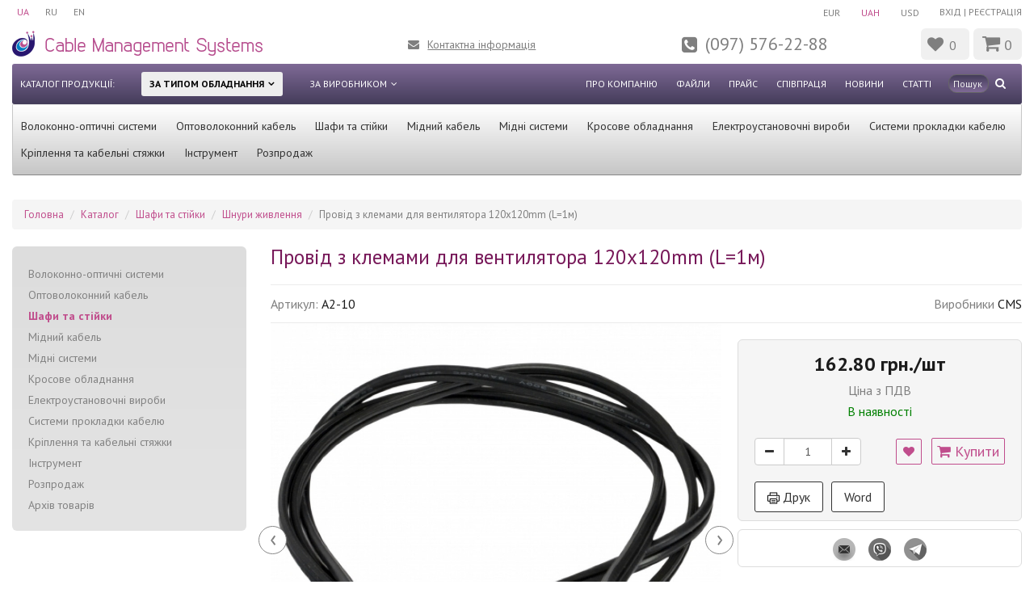

--- FILE ---
content_type: text/html; charset=utf-8
request_url: https://cms.ua/catalogue/racks/power_cords/966/
body_size: 13405
content:
<!DOCTYPE html>
<!--[if IE]><![endif]-->
<!--[if IE 8 ]><html prefix="og: https://ogp.me/ns# fb: https://ogp.me/ns/fb# product: https://ogp.me/ns/product#"  dir="ltr" lang="uk" class="ie8"><![endif]-->
<!--[if IE 9 ]><html prefix="og: https://ogp.me/ns# fb: https://ogp.me/ns/fb# product: https://ogp.me/ns/product#"  dir="ltr" lang="uk" class="ie9"><![endif]-->
<!--[if (gt IE 9)|!(IE)]><!-->
<html prefix="og: https://ogp.me/ns# fb: https://ogp.me/ns/fb# product: https://ogp.me/ns/product#"  dir="ltr" lang="uk">
<!--<![endif]-->
<head>
<meta charset="UTF-8" />
<meta name="viewport" content="width=device-width, initial-scale=1">
<meta http-equiv="X-UA-Compatible" content="IE=edge">
<title>Провід з клемами для вентилятора (L=1м) 120x120mm - купити в Києві, Харкові, Одесі, Дніпрі: ціни, фото, відгуки</title>

      
<base href="https://cms.ua/" />
  <meta name="description" content="Провід з клемами для вентилятора 120x120mm (L=1м) - купити за оптовою ціною онлайн ➦ переходь в каталог компанії CMS ✓ Фото ✓ Опис ✓ Характеристики ✓ Знижки ✓ Консультація ✓ Самовивіз зі складу в Києві ✓ Доставка по Україні ☎ (097) 576-22-88" />

<script src="catalog/view/javascript/jquery/jquery-2.1.1.min.js"></script>
<link href="catalog/view/javascript/bootstrap/css/bootstrap.min.css" rel="stylesheet" media="screen" />
<script src="catalog/view/javascript/bootstrap/js/bootstrap.min.js"></script>
<link href="catalog/view/javascript/font-awesome/css/font-awesome.min.css" rel="stylesheet" type="text/css" />
<link href="https://fonts.googleapis.com/css2?family=PT+Sans:wght@400;700&display=swap" rel="stylesheet"> 
<link href="catalog/view/theme/default/stylesheet/stylesheet.css" rel="stylesheet">
<link rel="stylesheet" href="catalog/view/theme/cms/assets/app/css/main.min.css?v=1">
<link rel="stylesheet" href="catalog/view/theme/cms/assets/app/css/media.css">
  <link href="catalog/view/javascript/jquery/magnific/magnific-popup.css" type="text/css" rel="stylesheet" media="screen" />
  <link href="catalog/view/javascript/jquery/datetimepicker/bootstrap-datetimepicker.min.css" type="text/css" rel="stylesheet" media="screen" />
  <script src="catalog/view/javascript/jquery/magnific/jquery.magnific-popup.min.js"></script>
  <script src="catalog/view/javascript/jquery/datetimepicker/moment/moment.min.js"></script>
  <script src="catalog/view/javascript/jquery/datetimepicker/moment/moment-with-locales.min.js"></script>
  <script src="catalog/view/javascript/jquery/datetimepicker/bootstrap-datetimepicker.min.js"></script>
<script src="catalog/view/javascript/common.js"></script>
  <link href="https://cms.ua/catalogue/racks/power_cords/966/" rel="canonical" />
  <link href="https://cms.ua/image/catalog/cms_432x432.png" rel="icon" />
<!--microdatapro 7.5 open graph start -->
<meta property="og:locale" content="uk-ua">
<meta property="og:rich_attachment" content="true">
<meta property="og:site_name" content="CMS">
<meta property="og:type" content="product" />
<meta property="og:title" content="Провід з клемами для вентилятора 120x120mm (L=1м)" />
<meta property="og:description" content="Провід з клемами для вентилятора 120x120mm (L=1м) - купити за оптовою ціною онлайн ➦ переходь в каталог компанії CMS ✓ Фото ✓ Опис ✓ Характеристики ✓ Знижки ✓ Консультація ✓ Самовивіз зі складу в Києві ✓ Доставка по Україні ☎ (097) 576-22-88" />
<meta property="og:image" content="https://cms.ua/image/catalog/catalogue/966-b.jpg" />
<meta property="og:image:secure_url" content="https://cms.ua/image/catalog/catalogue/966-b.jpg" />
<meta property="og:image:width" content="1200">
<meta property="og:image:height" content="630">
<meta property="og:url" content="https://cms.ua/catalogue/racks/power_cords/966/">
<meta property="product:product_link" content="https://cms.ua/catalogue/racks/power_cords/966/">
<meta property="product:brand" content="CMS">
<meta property="product:category" content="Шнури живлення">
<meta property="product:availability" content="instock">
<meta property="product:condition" content="new">
<meta property="product:target_gender" content="">
<meta property="product:price:amount" content="162.8">
<meta property="product:price:currency" content="UAH">
<meta property="og:see_also" content="https://cms.ua/catalogue/racks/power_cords/cms-pc6065-0.75-1.8m/" />
<meta property="og:see_also" content="https://cms.ua/catalogue/racks/fans/2040/" />
<meta property="og:see_also" content="https://cms.ua/catalogue/racks/power_cords/2671/" />
<meta property="og:see_also" content="https://cms.ua/catalogue/racks/power_cords/1641/" />
<meta property="og:see_also" content="https://cms.ua/catalogue/racks/power_cords/2323/" />
<meta property="og:see_also" content="https://cms.ua/catalogue/racks/fans/798/" />
<meta property="og:see_also" content="https://cms.ua/catalogue/racks/fans/2190/" />
<meta property="og:see_also" content="https://cms.ua/catalogue/racks/fans/894/" />
<meta property="og:see_also" content="https://cms.ua/catalogue/racks/power_cords/2342/" />
<meta property="og:see_also" content="https://cms.ua/catalogue/racks/power_cords/cms-pc6065-0.75-3m/" />
<meta property="og:see_also" content="https://cms.ua/catalogue/racks/power_cords/cms-pc6065-1.5-1m/" />
<meta property="og:see_also" content="https://cms.ua/catalogue/fasteners_and_tie/krepezh/1315/" />
<meta property="og:see_also" content="https://cms.ua/catalogue/racks/power_cords/cms-pc6065-1.5-3m/" />
<meta property="og:see_also" content="https://cms.ua/catalogue/racks/power_cords/2670/" />
<!--microdatapro 7.5 open graph end -->
    <!-- Global site tag (gtag.js) - Google Analytics -->
<script async src="https://www.googletagmanager.com/gtag/js?id=G-2NBZH3KM0K"></script>
<script>
  window.dataLayer = window.dataLayer || [];
  function gtag(){dataLayer.push(arguments);}
  gtag('js', new Date());

  gtag('config', 'G-2NBZH3KM0K');
</script>

 
 
			

<link rel="alternate" hreflang="uk-ua" href="https://cms.ua/catalogue/racks/power_cords/966/" />

<link rel="alternate" hreflang="x-default" href="https://cms.ua/catalogue/racks/power_cords/966/" />

<link rel="alternate" hreflang="ru-ua" href="https://cms.ua/ru/catalogue/racks/power_cords/966/" />

<link rel="alternate" hreflang="en-ua" href="https://cms.ua/en/catalogue/racks/power_cords/966/" />
</head>
<body>
<div class="wrapper">
<header>
<div class="container">
<div class="row">
<div class="col-md-12">
<div class="top-line">
	<div id="form-language">
	<ul>
			 
			<li class="active-lang"> <button class="language-select" onclick="window.location = 'https://cms.ua/catalogue/racks/power_cords/966/'">UA</button></li>
											<li> <button class="language-select" onclick="window.location = 'https://cms.ua/ru/catalogue/racks/power_cords/966/'">RU</button></li>
											<li> <button class="language-select" onclick="window.location = 'https://cms.ua/en/catalogue/racks/power_cords/966/'">EN</button></li>
							</ul>
		</div>
	
<div class="menu-info-icon"><i class="fa fa-bars"></i></div>
<div class="top-account">
        <a href="https://cms.ua/uk-ua-login/"><span><i class="fa fa-sign-in" aria-hidden="true"></i></span>Вхід</a> | 
      <a href="https://cms.ua/index.php?route=account/simpleregister"><span><i class="fa fa-user-circle-o" aria-hidden="true"></i></span>Реєстрація</a>
  </div>
<div class="currency-wrap">
  <form action="https://cms.ua/index.php?route=common/currency/currency" method="post" enctype="multipart/form-data" id="form-currency">
    <div class="btn-group">
      <ul>
                        <li>
          <button class="currency-select btn btn-link btn-block" type="button" name="EUR">EUR</button>
        </li>
                         
        <li class="active-currency">
          <button class="currency-select btn btn-link btn-block" type="button" name="UAH">UAH</button>
        </li>
                                <li>
          <button class="currency-select btn btn-link btn-block" type="button" name="USD">USD</button>
        </li>
                      </ul>
    </div>
    <input type="hidden" name="code" value="" />
    <input type="hidden" name="redirect" value="https://cms.ua/catalogue/racks/power_cords/966/" />
  </form>
 
</div>  



<div class="clr"></div>
</div>
</div>
<div class="col-md-12">
<div class="header">
<div class="logo">
<a href="https://cms.ua/"><img src="catalog/view/theme/cms/assets/app/img/logo.png"  alt="Компания CMS - дистрибьютор и производитель компонентов для компьютерных сетей СКС и ВОЛС" title="Онлайн-магазин компании CMS: продажа необходимых компонентов пассивного сетевого оборудования для построения СКС и ВОЛС" /></a>
</div>
 <a href="contacts/" class="contact-link">Контактна інформація</a>
<a href="tel:+380975762288" class="phone-link">(097) 576-22-88</a>
<a href="https://cms.ua/uk-ua-wishlist/" id="wishlist-total" title="0"><i class="fa fa-heart"></i> <span>0</span></a>
<div id="cart" class="btn-group btn-block" >
  <button type="button" data-toggle="dropdown" data-loading-text="Завантаження..." class="btn btn-inverse btn-block btn-lg dropdown-toggle "><i class="fa fa-shopping-cart"></i> <span id="cart-total">0</span></button>
  <ul class="dropdown-menu pull-right">
  <li class="name-cart-div">Ваш кошик</li>
        <li>
      <p class="text-center">Ваш кошик порожній :(</p>
    </li>
      </ul>
</div>
     
</div>
</div>
<div class="col-md-12">
<nav class="menu-head">
<div class="name-menu">Каталог продукції:</div>
<div class="but-menu oborud-but active-but-menu">За типом обладнання</div>
<div class="but-menu manuf-but">За виробником</div>
<div class="search-butoon"> <div id="search" class="input-group">
  <input type="text" name="search" value="" placeholder="Пошук" class="search-input" />
  <span class="input-group-btn">
    <button type="button" class="btn-search"><i class="fa fa-search"></i></button>
  </span>
</div></div>
<div class="menu-right d-l-n">
      <ul>
          <li><a href="https://cms.ua/about/">Про компанію</a></li>
          <li><a href="https://cms.ua/filles-to-download/">Файли</a></li>
          <li><a href="https://cms.ua/price/">Прайс</a></li>
          <li><a href="https://cms.ua/sotrudnichestvo/">Співпраця</a></li>
        
	                <li><a href="https://cms.ua/news/">Новини</a></li>
        	                <li><a href="https://cms.ua/articles/">Статті</a></li>
        		
    <script>
    if($('html').attr('lang') == 'ru'){
      document.write('<li><a href="/ru/contacts/" class="hidden-big-screen">Контакты</a></li>');
    } else if ($('html').attr('lang') == 'uk'){
      document.write('<li><a href="/contacts/" class="hidden-big-screen">Контакти</a></li>');
    } else if ($('html').attr('lang') == 'en'){
      document.write('<li><a href="/en/contacts/" class="hidden-big-screen">Contact</a></li>');
    }
    </script>

    </ul>
  </div>
</nav>
      <ul class="menu-sub-oborud">
          <li><a href="https://cms.ua/catalogue/fiber_optic_system/">Волоконно-оптичні системи</a></li>
          <li><a href="https://cms.ua/catalogue/opto_cable/">Оптоволоконний кабель</a></li>
          <li><a href="https://cms.ua/catalogue/racks/">Шафи та стійки</a></li>
          <li><a href="https://cms.ua/catalogue/copper_cable/">Мідний кабель</a></li>
          <li><a href="https://cms.ua/catalogue/copper_system/">Мідні системи</a></li>
          <li><a href="https://cms.ua/catalogue/cross_connection/">Кросове обладнання</a></li>
          <li><a href="https://cms.ua/catalogue/electrical-products/">Електроустановочні вироби</a></li>
          <li><a href="https://cms.ua/catalogue/cable_system/">Системи прокладки кабелю</a></li>
          <li><a href="https://cms.ua/catalogue/fasteners_and_tie/">Кріплення та кабельні стяжки</a></li>
          <li><a href="https://cms.ua/catalogue/instrument/">Інструмент</a></li>
          <li><a href="https://cms.ua/catalogue/clearance_sale/">Розпродаж</a></li>
        </ul>
  
      <ul class="menu-sub-manuf d-n">
          <li><a href="https://cms.ua/cms/">CMS</a></li>
          <li><a href="https://cms.ua/hanlong/">Hanlong</a></li>
          <li><a href="https://cms.ua/kopos/">Kopos</a></li>
          <li><a href="https://cms.ua/berker/">Berker</a></li>
          <li><a href="https://cms.ua/corning/">Corning</a></li>
          <li><a href="https://cms.ua/epnew/">EPNew</a></li>
          <li><a href="https://cms.ua/hager/">Hager</a></li>
          <li><a href="https://cms.ua/kingda/">Kingda</a></li>
          <li><a href="https://cms.ua/kss/">KSS</a></li>
          <li><a href="https://cms.ua/lw_electronical/">LW</a></li>
          <li><a href="https://cms.ua/mke/">MK Electric</a></li>
          <li><a href="https://cms.ua/odeskabel/">Odeskabel</a></li>
          <li><a href="https://cms.ua/panduit/">Panduit</a></li>
          <li><a href="https://cms.ua/wago/">Wago</a></li>
          <li><a href="https://cms.ua/zfnm/">ЗЗКМ</a></li>
          <li><a href="https://cms.ua/instail/">Instail</a></li>
          <li><a href="https://cms.ua/metalvis/">Metalvis</a></li>
          <li><a href="https://cms.ua/bettermann/">OBO bettermann</a></li>
        </ul>
  
</div>
</div>
</div>


</header>


<main>
  <div class="product-page" id="product-product">
    <div class="container">
      <div class="row">
        <div class="col-md-12">
          <ul itemscope itemtype="https://schema.org/BreadcrumbList" class="breadcrumb">
            
																<li itemprop="itemListElement" itemscope itemtype="https://schema.org/ListItem"><a href="https://cms.ua/" itemprop="item"><span itemprop="name">Головна</span></a><meta itemprop="position" content="1" /></li>
											<li itemprop="itemListElement" itemscope itemtype="https://schema.org/ListItem"><a href="https://cms.ua/catalogue/" itemprop="item"><span itemprop="name">Каталог</span></a><meta itemprop="position" content="2" /></li>
											<li itemprop="itemListElement" itemscope itemtype="https://schema.org/ListItem"><a href="https://cms.ua/catalogue/racks/" itemprop="item"><span itemprop="name">Шафи та стійки</span></a><meta itemprop="position" content="3" /></li>
											<li itemprop="itemListElement" itemscope itemtype="https://schema.org/ListItem"><a href="https://cms.ua/catalogue/racks/power_cords/" itemprop="item"><span itemprop="name">Шнури живлення</span></a><meta itemprop="position" content="4" /></li>
										<li itemprop="itemListElement" itemscope itemtype="https://schema.org/ListItem"><link href="https://cms.ua/catalogue/racks/power_cords/966/" itemprop="item"/><span itemprop="name">Провід з клемами для вентилятора 120x120mm (L=1м)</span><meta itemprop="position" content="5" /></li>
			          </ul>
        </div>
      </div>
      <div class="row">
        <div class="col-md-12">
          <div class="allert-block"></div>
        </div>
      </div>
      <div class="row">
        <div class="col-md-3">
          <aside>
                <div class="block-cat-list">
<ul>
     
       
  <li><a href="https://cms.ua/catalogue/fiber_optic_system/">Волоконно-оптичні системи</a></li>
       
  <li><a href="https://cms.ua/catalogue/opto_cable/">Оптоволоконний кабель</a></li>
        <li class="active"><a href="https://cms.ua/catalogue/racks/">Шафи та стійки</a> </li>
       
  <li><a href="https://cms.ua/catalogue/copper_cable/">Мідний кабель</a></li>
       
  <li><a href="https://cms.ua/catalogue/copper_system/">Мідні системи</a></li>
       
  <li><a href="https://cms.ua/catalogue/cross_connection/">Кросове обладнання</a></li>
       
  <li><a href="https://cms.ua/catalogue/electrical-products/">Електроустановочні вироби</a></li>
       
  <li><a href="https://cms.ua/catalogue/cable_system/">Системи прокладки кабелю</a></li>
       
  <li><a href="https://cms.ua/catalogue/fasteners_and_tie/">Кріплення та кабельні стяжки</a></li>
       
  <li><a href="https://cms.ua/catalogue/instrument/">Інструмент</a></li>
       
  <li><a href="https://cms.ua/catalogue/clearance_sale/">Розпродаж</a></li>
       
  <li><a href="https://cms.ua/catalogue/products_archive/">Архів товарів</a></li>
            </ul>
</div>

  
          </aside>
        </div>
        <div class="col-md-9" id="content" itemscope itemtype="https://schema.org/Product">
          <div class="product-content">
            <h1  itemprop="name">Провід з клемами для вентилятора 120x120mm (L=1м)</h1>
            <div class="product-caption">
              <div class="model-p">Артикул: <span itemprop="sku">A2-10</span></div>

               <div class="manuf-p">Виробники <span><a
                    href="https://cms.ua/cms/"><span itemprop="brand" value="CMS">CMS</span></a></span></div>             </div>
            <div class="product-main">
              <div class="product-gallery" data-title="Шнури живлення, Артикул A2-10 - фото  " data-alt="Шнури живлення, Артикул A2-10 - фото ">
                  
                <div class="action-slider">
                  <div id="goToPrevSlide3">‹</div>
                  <div id="goToNextSlide3">›</div>
                </div>


                                <div id="vertical">
                                    <a href="https://cms.ua/image/cache/catalog/catalogue/966-b-1000x1000.jpg" data-thumb="https://cms.ua/image/cache/catalog/catalogue/966-b-400x400.jpg" title="Шнури живлення, Артикул A2-10 - фото товару  1">
                    <img itemprop="image" src="https://cms.ua/image/cache/catalog/catalogue/966-b-1000x1000.jpg" title="Шнури живлення, Артикул A2-10 - фото товару  1" alt="Шнури живлення, Артикул A2-10 - фото товару  1" />
                  </a>
                                                    </div>
                



              </div>
              <div class="product-content-main">
                <div class="block-text">
                  <div class="price"  itemprop="offers" itemscope itemtype="https://schema.org/Offer">
                    <meta itemprop="priceCurrency" content="UAH" />
                    <meta itemprop="price" content="162.8" />
                                                            162.80 грн./шт
                                        

                  </div>
                  <div class="grey-p text-center">Ціна з ПДВ</div>
                  <div class="nal-p" >
                                        <span>В наявності</span>
                                      </div>

                  
                    

                  <div id="product">

                                        <div class="form-group quantity-block">

                                            <label class="control-label hidden" for="input-quantity">Кількість</label>
                      <div class="input-group number-spinner">
                          <span class="input-group-btn">
                              <button class="btn btn-default" data-dir="dwn"><i class="fa fa-minus"></i></button>
                          </span>
                          <input type="text" name="quantity" value="1" id="input-quantity"  class="form-control text-center" />
                          <span class="input-group-btn">
                              <button class="btn btn-default" data-dir="up"><i class="fa fa-plus"></i></button>
                          </span>
                      </div>
                      <input type="hidden" name="product_id" value="966" />
                      <button type="button" data-toggle="tooltip" class="btn btn-default wishlist-button product-wishlist" title="В закладки" onclick="wishlist.add('966');"><i class="fa fa-heart"></i></button>  
                      <button type="button" id="button-cart" data-loading-text="Завантаження..."
                        class="add-to-cart-b"><i class="fa fa-shopping-cart"></i> Купити</button>


                      
                    </div>
                                      </div>

                  
                  <div class="print-docs">
                    <span class="print-b"><a href="javascript:(print());" class="button"><img
                          src="/catalog/view/theme/cms/image/printer.svg" alt="Друк" /> Друк</a></span>
                    <button onclick="exportHTML()">Word</button>
                  </div>
                </div>

                <div class="product-msg-wrap">
                  <div class="product-msg">
                     <a rel="nofollow" target="_blank" href="mailto:sch@cms.kiev.ua" class="msg-email"><i class="vicon i-mail"></i></a>
                     <a rel="nofollow" target="_blank" href="viber://chat?number=%2B380672186029" class="msg-viber"><i class="vicon i-vphone"></i></a>
                     <a rel="nofollow" target="_blank" href="https://t.me/cms_ua" class="msg-telegram"><i class="vicon i-telegram"></i></a>
   
                  </div>
                </div>

 

              </div>
            </div>
          </div>
                    <div class="descripion">
            <div class="title-b">Опис</div>
           <div itemprop="description"><br><p>Шнур призначений для вентиляторів&nbsp; на підшипниках&nbsp; 120х120мм<br></p></div> 
          </div>
          

  

          <div class="files"></div>

          
                    <div class="descripion review-wrap">
              <div class="title-b">Відгуки та запитання (0)</div>
              
              <div class="review-form">
              <form class="form-horizontal" id="form-review">
               
                
                    <div class="review-info">
                                                  Відгуків про цей товар ще не було.
                                                <button class="leave-review">Залишити відгук</button>

                        <div class="clr"></div>
                    </div>
                 
    
                                <div class="rew">  
                  <div class="review-form-wrap">  
                      <div class="review-form-inner">  
                  <div class="form-group required">
                    <div class="col-sm-12">
                      <label class="control-label" for="input-name">Ваше ім’я</label>
                      <input type="text" name="name" value="" id="input-name" class="form-control" />
                    </div>
                  </div>
                  <div class="form-group required">
                    <div class="col-sm-12">
                      <label class="control-label" for="input-review">Ваш відгук / запитання</label>
                      <textarea name="text" rows="5" id="input-review" class="form-control"></textarea>
                    </div>
                  </div>
                  <div class="form-group required">
                    <div class="col-sm-12">
                      <label class="rating-label">Оцінка</label>
                      <div class="rating-star-black">
                        <div class="rating-star">
                           <div class="star active"></div>
                           <div class="star active"></div>
                           <div class="star active"></div>
                           <div class="star active"></div>
                           <div class="star active"></div>
                        </div>
                      </div>
                      <div class="clr"></div>
                      <div class="rating-inputs">
                        <input type="radio" name="rating" value="1" />
                        &nbsp;
                        <input type="radio" name="rating" value="2" />
                        &nbsp;
                        <input type="radio" name="rating" value="3" />
                        &nbsp;
                        <input type="radio" name="rating" value="4" />
                        &nbsp;
                        <input type="radio" name="rating" value="5" checked="checked"  />
                        </div>
                  </div>
                  
          
                      <button type="button" id="button-review" data-loading-text="Завантаження..." class="">Зберегти відгук</button>
          
                  </div>
                  </div>
                  </div>
                </div>
                              </form>

              <div id="review">
                                         
                      <div class="text-right"></div>
                         
              </div>


            </div>
          </div>
            


        </div>

        
      </div>
    </div>










        <div class="container">
      <div class="row">
        <div class="col-md-12">
          <div class="new-items">
            <div class="header-b">
              <div class="title-b no-weight">Рекомендовані товари</div>
              <div class="action-slider">
                <div id="goToPrevSlide">‹</div>
                <div id="goToNextSlide">›</div>
              </div>
            </div>
            <div class="products" id="slider-products">
                            <div class="product-block">
                <div class="item-product">
                  <div class="img-product">
                    <a href="https://cms.ua/catalogue/racks/power_cords/cms-pc6065-0.75-1.8m/"><img src="https://cms.ua/image/cache/catalog/IMG/Magnetik/CMS-PC6065%20foto%201-200x200.JPG" alt="Шнур живлення (С13-CEE 7/7), 0.75 мм², 1.8м"></a>
                  </div>
                  <div class="caption">
                    <div class="model-p">CMS-PC6065-0.75-1.8m</div>
                    <a href="https://cms.ua/catalogue/racks/power_cords/cms-pc6065-0.75-1.8m/" class="name-p">Шнур живлення (С13-CEE 7/7), 0.75 мм², 1.8м</a>
                    <div class="price-p">
                                                                  189.00 грн.
                                                                </div>
                  </div>
                  <div class="buttons-p">
                                        <button type="button" class="add-to-cart-b"
                      onclick="cart.add('10451', '1');"><i
                        class="fa fa-shopping-cart"></i> Купити</button>
                                      </div>
                </div>
              </div>
                            <div class="product-block">
                <div class="item-product">
                  <div class="img-product">
                    <a href="https://cms.ua/catalogue/racks/fans/2040/"><img src="https://cms.ua/image/cache/catalog/catalogue/2040-b-200x200.jpg" alt="Перехідний елемент вентиляторного блоку MGSE (шириною 610мм), до шаф шириною 800мм"></a>
                  </div>
                  <div class="caption">
                    <div class="model-p">UA-MGSE-PEM8G</div>
                    <a href="https://cms.ua/catalogue/racks/fans/2040/" class="name-p">Перехідний елемент вентиляторного блоку MGSE (шириною 610мм), до шаф шириною 800мм</a>
                    <div class="price-p">
                                                                  269.00 грн.
                                                                </div>
                  </div>
                  <div class="buttons-p">
                                        <button type="button" class="add-to-cart-b"
                      onclick="cart.add('2040', '1');"><i
                        class="fa fa-shopping-cart"></i> Купити</button>
                                      </div>
                </div>
              </div>
                            <div class="product-block">
                <div class="item-product">
                  <div class="img-product">
                    <a href="https://cms.ua/catalogue/racks/power_cords/2671/"><img src="https://cms.ua/image/cache/catalog/IMG/Kingda/Power-cords/PC6063-1.8m/Power%20cord%20C13-C14%201.5%20mm2,%201.8m%20(1)-200x200.JPG" alt="Шнур живлення (С13-C14), 1.5мм2, 5м"></a>
                  </div>
                  <div class="caption">
                    <div class="model-p">PC6063-5m</div>
                    <a href="https://cms.ua/catalogue/racks/power_cords/2671/" class="name-p">Шнур живлення (С13-C14), 1.5мм2, 5м</a>
                    <div class="price-p">
                                                                  704.00 грн.
                                                                </div>
                  </div>
                  <div class="buttons-p">
                                        <button type="button" class="add-to-cart-b"
                      onclick="cart.add('2671', '1');"><i
                        class="fa fa-shopping-cart"></i> Купити</button>
                                      </div>
                </div>
              </div>
                            <div class="product-block">
                <div class="item-product">
                  <div class="img-product">
                    <a href="https://cms.ua/catalogue/racks/power_cords/1641/"><img src="https://cms.ua/image/cache/catalog/IMG/Kingda/Power-cords/PC6065-1.8m/Power%20cord%20C13-Schuko-200x200.JPG" alt="Шнур живлення (С13-CEE 7/7), 1.5мм2, 1.8м"></a>
                  </div>
                  <div class="caption">
                    <div class="model-p">PC6065-1.8m</div>
                    <a href="https://cms.ua/catalogue/racks/power_cords/1641/" class="name-p">Шнур живлення (С13-CEE 7/7), 1.5мм2, 1.8м</a>
                    <div class="price-p">
                                                                  308.00 грн.
                                                                </div>
                  </div>
                  <div class="buttons-p">
                                        <button type="button" class="add-to-cart-b"
                      onclick="cart.add('1641', '1');"><i
                        class="fa fa-shopping-cart"></i> Купити</button>
                                      </div>
                </div>
              </div>
                            <div class="product-block">
                <div class="item-product">
                  <div class="img-product">
                    <a href="https://cms.ua/catalogue/racks/power_cords/2323/"><img src="https://cms.ua/image/cache/catalog/IMG/Kingda/pdu/KD-C15/KD-C14-200x200.jpg" alt="Роз’єм вилка розбірна, C14, 10A"></a>
                  </div>
                  <div class="caption">
                    <div class="model-p">KD-C14</div>
                    <a href="https://cms.ua/catalogue/racks/power_cords/2323/" class="name-p">Роз’єм вилка розбірна, C14, 10A</a>
                    <div class="price-p">
                                                                  169.84 грн.
                                                                </div>
                  </div>
                  <div class="buttons-p">
                                        <button type="button" class="add-to-cart-b"
                      onclick="cart.add('2323', '1');"><i
                        class="fa fa-shopping-cart"></i> Купити</button>
                                      </div>
                </div>
              </div>
                            <div class="product-block">
                <div class="item-product">
                  <div class="img-product">
                    <a href="https://cms.ua/catalogue/racks/fans/798/"><img src="https://cms.ua/image/cache/catalog/catalogue/798-b-200x200.jpg" alt="Термостат 10A 230V Fandis"></a>
                  </div>
                  <div class="caption">
                    <div class="model-p">TRT-10A230V-NO</div>
                    <a href="https://cms.ua/catalogue/racks/fans/798/" class="name-p">Термостат 10A 230V Fandis</a>
                    <div class="price-p">
                                                                  900.00 грн.
                                                                </div>
                  </div>
                  <div class="buttons-p">
                                        <button type="button" class="add-to-cart-b"
                      onclick="cart.add('798', '1');"><i
                        class="fa fa-shopping-cart"></i> Купити</button>
                                      </div>
                </div>
              </div>
                            <div class="product-block">
                <div class="item-product">
                  <div class="img-product">
                    <a href="https://cms.ua/catalogue/racks/fans/2190/"><img src="https://cms.ua/image/cache/catalog/catalogue/2190-b-200x200.jpg" alt="DIN рейка для кріплення термостата"></a>
                  </div>
                  <div class="caption">
                    <div class="model-p">TS 35/HLD</div>
                    <a href="https://cms.ua/catalogue/racks/fans/2190/" class="name-p">DIN рейка для кріплення термостата</a>
                    <div class="price-p">
                                                                  20.00 грн.
                                                                </div>
                  </div>
                  <div class="buttons-p">
                                        <button type="button" class="add-to-cart-b"
                      onclick="cart.add('2190', '1');"><i
                        class="fa fa-shopping-cart"></i> Купити</button>
                                      </div>
                </div>
              </div>
                            <div class="product-block">
                <div class="item-product">
                  <div class="img-product">
                    <a href="https://cms.ua/catalogue/racks/fans/894/"><img src="https://cms.ua/image/cache/catalog/catalogue/894-b-200x200.jpg" alt="3-х вентиляторний блок в кришу для підлогових шаф MGSE 610мм"></a>
                  </div>
                  <div class="caption">
                    <div class="model-p">UA-MGSE-F3MB</div>
                    <a href="https://cms.ua/catalogue/racks/fans/894/" class="name-p">3-х вентиляторний блок в кришу для підлогових шаф MGSE 610мм</a>
                    <div class="price-p">
                                                                  4515.00 грн.
                                                                </div>
                  </div>
                  <div class="buttons-p">
                                        <button type="button" class="add-to-cart-b"
                      onclick="cart.add('894', '1');"><i
                        class="fa fa-shopping-cart"></i> Купити</button>
                                      </div>
                </div>
              </div>
                            <div class="product-block">
                <div class="item-product">
                  <div class="img-product">
                    <a href="https://cms.ua/catalogue/racks/power_cords/2342/"><img src="https://cms.ua/image/cache/catalog/IMG/Kingda/pdu/KD-C15/KD-C15-200x200.jpg" alt="Роз’єм вилка розбірна, C15, 10A"></a>
                  </div>
                  <div class="caption">
                    <div class="model-p">KD-C15</div>
                    <a href="https://cms.ua/catalogue/racks/power_cords/2342/" class="name-p">Роз’єм вилка розбірна, C15, 10A</a>
                    <div class="price-p">
                                                                  169.84 грн.
                                                                </div>
                  </div>
                  <div class="buttons-p">
                                        <button type="button" class="add-to-cart-b"
                      onclick="cart.add('2342', '1');"><i
                        class="fa fa-shopping-cart"></i> Купити</button>
                                      </div>
                </div>
              </div>
                            <div class="product-block">
                <div class="item-product">
                  <div class="img-product">
                    <a href="https://cms.ua/catalogue/racks/power_cords/cms-pc6065-0.75-3m/"><img src="https://cms.ua/image/cache/catalog/IMG/Magnetik/CMS-PC6065%20foto%201-200x200.JPG" alt="Шнур живлення (С13-CEE 7/7), 0.75 мм², 3м"></a>
                  </div>
                  <div class="caption">
                    <div class="model-p">CMS-PC6065-0.75-3m</div>
                    <a href="https://cms.ua/catalogue/racks/power_cords/cms-pc6065-0.75-3m/" class="name-p">Шнур живлення (С13-CEE 7/7), 0.75 мм², 3м</a>
                    <div class="price-p">
                                                                  252.00 грн.
                                                                </div>
                  </div>
                  <div class="buttons-p">
                                        <button type="button" class="add-to-cart-b"
                      onclick="cart.add('10449', '1');"><i
                        class="fa fa-shopping-cart"></i> Купити</button>
                                      </div>
                </div>
              </div>
                            <div class="product-block">
                <div class="item-product">
                  <div class="img-product">
                    <a href="https://cms.ua/catalogue/racks/power_cords/cms-pc6065-1.5-1m/"><img src="https://cms.ua/image/cache/catalog/IMG/Magnetik/CMS-PC6065%20foto%202-200x200.JPG" alt="Шнур живлення (С13-CEE 7/7), 1.5 мм², 1.0м"></a>
                  </div>
                  <div class="caption">
                    <div class="model-p">CMS-PC6065-1.5-1m</div>
                    <a href="https://cms.ua/catalogue/racks/power_cords/cms-pc6065-1.5-1m/" class="name-p">Шнур живлення (С13-CEE 7/7), 1.5 мм², 1.0м</a>
                    <div class="price-p">
                                                                  207.00 грн.
                                                                </div>
                  </div>
                  <div class="buttons-p">
                                        <button type="button" class="add-to-cart-b"
                      onclick="cart.add('10452', '1');"><i
                        class="fa fa-shopping-cart"></i> Купити</button>
                                      </div>
                </div>
              </div>
                            <div class="product-block">
                <div class="item-product">
                  <div class="img-product">
                    <a href="https://cms.ua/catalogue/fasteners_and_tie/krepezh/1315/"><img src="https://cms.ua/image/cache/catalog/IMG/metalvis/805481220-200x200.jpg" alt="Саморіз по металу 4,8 / 13 з напівкруглою головкою (для вентиляторів)"></a>
                  </div>
                  <div class="caption">
                    <div class="model-p">805481220</div>
                    <a href="https://cms.ua/catalogue/fasteners_and_tie/krepezh/1315/" class="name-p">Саморіз по металу 4,8 / 13 з напівкруглою головкою (для вентиляторів)</a>
                    <div class="price-p">
                                                                  1.00 грн.
                                                                </div>
                  </div>
                  <div class="buttons-p">
                                        <button type="button" class="add-to-cart-b"
                      onclick="cart.add('1315', '4');"><i
                        class="fa fa-shopping-cart"></i> Купити</button>
                                      </div>
                </div>
              </div>
                            <div class="product-block">
                <div class="item-product">
                  <div class="img-product">
                    <a href="https://cms.ua/catalogue/racks/power_cords/cms-pc6065-1.5-3m/"><img src="https://cms.ua/image/cache/catalog/IMG/Magnetik/CMS-PC6065%20foto%202-200x200.JPG" alt="Шнур живлення (С13-CEE 7/7), 1.5 мм², 3м"></a>
                  </div>
                  <div class="caption">
                    <div class="model-p">CMS-PC6065-1.5-3m</div>
                    <a href="https://cms.ua/catalogue/racks/power_cords/cms-pc6065-1.5-3m/" class="name-p">Шнур живлення (С13-CEE 7/7), 1.5 мм², 3м</a>
                    <div class="price-p">
                                                                  432.60 грн.
                                                                </div>
                  </div>
                  <div class="buttons-p">
                                        <button type="button" class="add-to-cart-b"
                      onclick="cart.add('10448', '1');"><i
                        class="fa fa-shopping-cart"></i> Купити</button>
                                      </div>
                </div>
              </div>
                            <div class="product-block">
                <div class="item-product">
                  <div class="img-product">
                    <a href="https://cms.ua/catalogue/racks/power_cords/2670/"><img src="https://cms.ua/image/cache/catalog/IMG/Kingda/Power-cords/PC6065-1.8m/Power%20cord%20C13-Schuko-200x200.JPG" alt="Шнур живлення (С13-CEE 7/7), 1.5мм2, 5м"></a>
                  </div>
                  <div class="caption">
                    <div class="model-p">PC6065-5m</div>
                    <a href="https://cms.ua/catalogue/racks/power_cords/2670/" class="name-p">Шнур живлення (С13-CEE 7/7), 1.5мм2, 5м</a>
                    <div class="price-p">
                                                                  704.00 грн.
                                                                </div>
                  </div>
                  <div class="buttons-p">
                                        <button type="button" class="add-to-cart-b"
                      onclick="cart.add('2670', '1');"><i
                        class="fa fa-shopping-cart"></i> Купити</button>
                                      </div>
                </div>
              </div>
                          </div>
          </div>
        </div>
      </div>
    </div>
    
    <div class="word-block">
      <div class="header-word"></div>
      <div class="img-word">
                <div class="vertical">
                      <img src="https://cms.ua/image/cache/catalog/catalogue/966-b-400x400.jpg" title="Провід з клемами для вентилятора 120x120mm (L=1м)" />
                  </div>
              </div>
      <div class="body-word"></div>
    </div>

    <script>
      function exportHTML() {
        var elem1 = document.querySelector("h1");
        document.querySelector(".word-block .header-word").appendChild(elem1.cloneNode(true));


        var elem2 = document.querySelector(".product-caption");
        document.querySelector(".word-block .header-word").appendChild(elem2.cloneNode(true));

        var elem3 = document.querySelector(".descripion");
        if (elem3 !== null) {
          document.querySelector(".word-block .body-word").appendChild(elem3.cloneNode(true));
        }



        var header = "<html xmlns:o='urn:schemas-microsoft-com:office:office' " +
          "xmlns:w='urn:schemas-microsoft-com:office:word' " +
          "xmlns='https://www.w3.org/TR/REC-html40'>" +
          "<head><meta charset='utf-8'><title>Провід з клемами для вентилятора 120x120mm (L=1м)</title>" +
          "
<link rel="alternate" hreflang="uk-ua" href="https://cms.ua/catalogue/racks/power_cords/966/" />

<link rel="alternate" hreflang="x-default" href="https://cms.ua/catalogue/racks/power_cords/966/" />

<link rel="alternate" hreflang="ru-ua" href="https://cms.ua/ru/catalogue/racks/power_cords/966/" />

<link rel="alternate" hreflang="en-ua" href="https://cms.ua/en/catalogue/racks/power_cords/966/" />
</head><body>";
        var footer = "</body></html>";

        var sourceHTML = header + document.querySelector(".word-block").innerHTML + footer;

        var source = 'data:application/vnd.ms-word;charset=utf-8,' + encodeURIComponent(sourceHTML);
        var fileDownload = document.createElement("a");
        document.body.appendChild(fileDownload);
        fileDownload.href = source;
        fileDownload.download = 'document.doc';
        fileDownload.click();
        document.body.removeChild(fileDownload);
        const myNode1 = document.querySelector(".word-block .header-word");
        const myNode2 = document.querySelector(".word-block .header-word");
        const myNode3 = document.querySelector(".word-block .body-word");
          myNode1.innerHTML = '';
          myNode2.innerHTML = '';
          myNode3.innerHTML = '';
      }
    </script>


    <script>
      <!--
      $('select[name=\'recurring_id\'], input[name="quantity"]').change(function () {
        $.ajax({
          url: 'index.php?route=product/product/getRecurringDescription',
          type: 'post',
          data: $('input[name=\'product_id\'], input[name=\'quantity\'], select[name=\'recurring_id\']'),
          dataType: 'json',
          beforeSend: function () {
            $('#recurring-description').html('');
          },
          success: function (json) {
            $('.alert-dismissible, .text-danger').remove();

            if (json['success']) {
              $('#recurring-description').html(json['success']);
            }
          }
        });
      });
      //

    $('.leave-review').on('click',function(){
      if($(this).hasClass('active')){
         $(this).removeClass('active');
         $('.review-form-wrap').slideUp();
      }else{
         $(this).addClass('active')
         $('.review-form-wrap').slideDown();
      }
      
      return false;
    });
      -->
    </script>
    <script>
      <!--
      $('#button-cart').on('click', function () {
        $.ajax({
          url: 'index.php?route=checkout/cart/add',
          type: 'post',
          data: $(
            '#product input[type=\'text\'], #product input[type=\'hidden\'], #product input[type=\'radio\']:checked, #product input[type=\'checkbox\']:checked, #product select, #product textarea'
            ),
          dataType: 'json',
          beforeSend: function () {
            $('#button-cart').button('loading');
          },
          complete: function () {
            $('#button-cart').button('reset');
          },
          success: function (json) {
            $('.alert-dismissible, .text-danger').remove();
            $('.form-group').removeClass('has-error');

            if (json['error']) {
              if (json['error']['option']) {
                for (i in json['error']['option']) {
                  var element = $('#input-option' + i.replace('_', '-'));

                  if (element.parent().hasClass('input-group')) {
                    element.parent().after('<div class="text-danger">' + json['error']['option'][i] +
                      '</div>');
                  } else {
                    element.after('<div class="text-danger">' + json['error']['option'][i] + '</div>');
                  }
                }
              }

              if (json['error']['recurring']) {
                $('select[name=\'recurring_id\']').after('<div class="text-danger">' + json['error'][
                  'recurring'
                ] + '</div>');
              }

              // Highlight any found errors
              $('.text-danger').parent().addClass('has-error');
            }

            if (json['success']) {
              $('.allert-block').after('<div class="alert alert-success alert-dismissible">' + json[
                'success'] +
                '<button type="button" class="close" data-dismiss="alert">&times;</button></div>');

              $('#cart > button').html('<span id="cart-total"><i class="fa fa-shopping-cart"></i> ' + json[
                'total'] + '</span>');

              $('html, body').animate({
                scrollTop: 0
              }, 'slow');

              $('#cart > ul').load('index.php?route=common/cart/info ul li');
            }
          },
          error: function (xhr, ajaxOptions, thrownError) {
            alert(thrownError + "\r\n" + xhr.statusText + "\r\n" + xhr.responseText);
          }
        });
      });
      //
      -->
    </script>
    <script>
      <!--
      $('.date').datetimepicker({
        language: '',
        pickTime: false
      });

      $('.datetime').datetimepicker({
        language: '',
        pickDate: true,
        pickTime: true
      });

      $('.time').datetimepicker({
        language: '',
        pickDate: false
      });

      $('button[id^=\'button-upload\']').on('click', function () {
        var node = this;

        $('#form-upload').remove();

        $('body').prepend(
          '<form enctype="multipart/form-data" id="form-upload" style="display: none;"><input type="file" name="file" /></form>'
          );

        $('#form-upload input[name=\'file\']').trigger('click');

        if (typeof timer != 'undefined') {
          clearInterval(timer);
        }

        timer = setInterval(function () {
          if ($('#form-upload input[name=\'file\']').val() != '') {
            clearInterval(timer);

            $.ajax({
              url: 'index.php?route=tool/upload',
              type: 'post',
              dataType: 'json',
              data: new FormData($('#form-upload')[0]),
              cache: false,
              contentType: false,
              processData: false,
              beforeSend: function () {
                $(node).button('loading');
              },
              complete: function () {
                $(node).button('reset');
              },
              success: function (json) {
                $('.text-danger').remove();

                if (json['error']) {
                  $(node).parent().find('input').after('<div class="text-danger">' + json['error'] +
                    '</div>');
                }

                if (json['success']) {
                  alert(json['success']);

                  $(node).parent().find('input').val(json['code']);
                }
              },
              error: function (xhr, ajaxOptions, thrownError) {
                alert(thrownError + "\r\n" + xhr.statusText + "\r\n" + xhr.responseText);
              }
            });
          }
        }, 500);
      });
      //
      -->
    </script>
    <script>
      <!--
      $('#review').delegate('.pagination a', 'click', function (e) {
        e.preventDefault();

        $('#review').fadeOut('slow');

        $('#review').load(this.href);

        $('#review').fadeIn('slow');
      });

      $('.rating-star .star').on('mouseover',function(){
         if($(this).hasClass('active') && $(this).index() < 4){
            $('.rating-star .star').removeClass('active');
            for (let i = 0; i < $(this).index(); i++) {
                $('.rating-star .star').eq(i).addClass('active');
            }
         }

         if(!$(this).hasClass('active')){
            for (let i = 0; i <= $(this).index(); i++) {
                $('.rating-star .star').eq(i).addClass('active');
            }
         }

         $('.rating-inputs input[type=radio]').removeAttr('checked');
         $('.rating-inputs input[type=radio]').eq($(this).index()).prop('checked',true);
      });



       // $('#review').load('index.php?route=product/product/review&product_id=966');

       



      $('#button-review').on('click', function () {
        $.ajax({
          url: 'index.php?route=product/product/write&product_id=966',
          type: 'post',
          dataType: 'json',
          data: $("#form-review").serialize(),
          beforeSend: function () {
            $('#button-review').button('loading');
          },
          complete: function () {
            $('#button-review').button('reset');
          },
          success: function (json) {
            console.log(json);
            $('.alert-dismissible').remove();

            if (json['error']) {
              $('.rew').prepend(
                '<div class="alert alert-danger alert-dismissible"><i class="fa fa-exclamation-circle"></i> ' +
                json['error'] + '</div>');
            }

            if (json['success']) {
              $('.rew').prepend(
                '<div class="alert alert-success alert-dismissible"><i class="fa fa-check-circle"></i> ' +
                json['success'] + '</div>');

              $('input[name=\'name\']').val('');
              $('textarea[name=\'text\']').val('');
              $('input[name=\'rating\']:checked').prop('checked', false);
            }
          }
        });
      });


      $('#vertical').magnificPopup({
        delegate: 'a',
        type: 'image',
        closeOnContentClick: false,
        closeBtnInside: false,
        mainClass: 'mfp-with-zoom mfp-img-mobile',
        image: {
          verticalFit: true,
          titleSrc: function (item) {
            return item.el.attr('title') + '';
          }
        },
        gallery: {
          enabled: true
        },
        zoom: {
          enabled: true,
          duration: 300, // don't foget to change the duration also in CSS
          opener: function (element) {
            return element.find('img');
          }
        }

      });

      $('.avaible-button').on('click', function(){
         var valid = true;
         email = $('.avaible-form input[name=email]').val();
         pattern = new RegExp(/^(("[\w-\s]+")|([\w-]+(?:\.[\w-]+)*)|("[\w-\s]+")([\w-]+(?:\.[\w-]+)*))(@((?:[\w-]+\.)*\w[\w-]{0,66})\.([a-z]{2,6}(?:\.[a-z]{2})?)$)|(@\[?((25[0-5]\.|2[0-4][0-9]\.|1[0-9]{2}\.|[0-9]{1,2}\.))((25[0-5]|2[0-4][0-9]|1[0-9]{2}|[0-9]{1,2})\.){2}(25[0-5]|2[0-4][0-9]|1[0-9]{2}|[0-9]{1,2})\]?$)/i);
         
        if(!email){
             message = 'Будь-ласка, заповніть поле E-mail'; 
             valid = false;
         }

         if(valid && !pattern.test(email)){
             message = 'Будь-ласка, вкажіть коректный E-mail';
             valid = false;
         }

        $('.avaible-form .email-error').hide();

         if(valid){
            var formDataFields = new FormData($('#avaible-form')[0]);
            $.ajax({
                url: 'index.php?route=product/product/savemail',
                type: 'post',
                data: formDataFields,
                async: false,
                dataType: 'json',
                beforeSend: function(){
                    $('.avaible-popup .popup-loader').show();
                    $('.avaible-popup .loader').show();
                },
                success: function(json) {
                    if(json.success){
                        $('.avaible-popup .popup-message').html('<div>' + json.success + '</div>');
                    }

                    if(json.error){
                        $('.avaible-popup .popup-message').html('<div class="error-msg">' + json.error + '</div>');
                    }

                    $('.avaible-popup .loader').hide();
                    $('.avaible-popup .popup-loader').hide();

                    setTimeout(function(){
                        $('.avaible-popup .popup-message').html('');
                        $('.bg-black').fadeOut();
                        $('.avaible-popup').fadeOut();
                    }, 3000);
                },
                cache: false,
                contentType: false,
                processData: false
            });
         }else{
             $('.avaible-form .email-error').html(message);
             $('.avaible-form .email-error').show();
         }

         return false;
    });


      $('.not-avaible-btn').on('click', function(){
          screenTop = $(document).scrollTop() * 1 +100;
          $('.avaible-form input[name=email]').val('');
          $('.avaible-popup').css('top', screenTop + 'px');
          $('.bg-black').fadeIn();
          $('.avaible-popup').fadeIn();
          return false;
      });

      $('.bg-black').on('click', function(){
         $('.popup').fadeOut();
         $(this).fadeOut();
      });

      $('.close-popup').on('click', function(){
          $(this).parents('.popup').fadeOut();
          $('.bg-black').fadeOut();
          return false;
      });


      //
      -->
    </script>
    <script><!--
$(document).on('click', '.number-spinner button', function () {    
  var btn = $(this),
    oldValue = btn.closest('.number-spinner').find('input').val().trim(),
    newVal = 1;

    chval = btn.closest('.number-spinner').find('input').attr('data-quantity');

    if(typeof chval !== 'undefined'){
      chval = chval * 1;
    }else{
      chval = 1;
    }


      
  if (btn.attr('data-dir') == 'up') {
    newVal = parseInt(oldValue) + chval;
     btn.closest('.number-spinner').find('input').val(newVal);
  } else {
    if (oldValue - chval != 0) {
      newVal = parseInt(oldValue) - chval;
       btn.closest('.number-spinner').find('input').val(newVal);
    } 
  }
 
});
//--></script>
    </div>
</main>
 <footer>
  <div class="container footer-top">
       <div itemscope itemtype="https://schema.org/Organization" class="row">
           <div class="col-md-4"><div class="logo">
<a itemprop="url" href="https://cms.ua/"><img itemprop="logo"  src="catalog/view/theme/cms/assets/app/img/logo.png" alt="Компания CMS - дистрибьютор и производитель компонентов для компьютерных сетей СКС и ВОЛС" title="Онлайн-магазин компании CMS: продажа необходимых компонентов пассивного сетевого оборудования для построения СКС и ВОЛС" /></a>
</div></div>
           <div class="col-md-4 phones-block">
              <div class="footer-phones">
                  <a href="tel:+380445762288" itemprop="telephone">+38 (044) 576-22-88</a>
                  <a href="tel:+380975762288" itemprop="telephone">+38 (097) 576-22-88</a>
              </div>
           </div>
           <div class="col-md-4">
              <div class="footer-address">
                  <div class="footer-list"><i class="vicon i-clock"></i><strong>Графік роботи:</strong> ПН-ПТ 9:00-17:00, СБ 10:00-17:00.</div>
                  <div itemprop="address" itemscope itemtype="https://schema.org/PostalAddress">
                  <div class="footer-list" ><i class="vicon i-location"></i><strong>Офіс: </strong><span itemprop="addressLocality">Київ</span>, <span itemprop="streetAddress">ж/м Бортничи, вул. Івана Дяченка, 20А</span></div>
                  <div class="footer-list"><i class="vicon i-storage"></i><strong>Склад: </strong><span itemprop="addressLocality">Київ</span>, <span itemprop="streetAddress">Бортничи, вул. Леніна, 42Д ( вулиця Євгенія Харченка, 42Д )</span></div>
                  </div>
                  
              </div>
           </div>
       </div>
  </div>
  <div class="container">
    <div class="row">
      <div class="col-md-12">
        <div class="foot-text">
          <p>© 2020–2021 CMS</p>
          <div class="social-icons">
            <a rel="nofollow" href="https://t.me/cms_ua" target="_blank"><img
                src="/catalog/view/theme/cms/image/icons/telegram-svg.svg" alt="telegram"></a>
            <a rel="nofollow" href="viber://chat?number=%2B380672186029" target="_blank"><img
                src="/catalog/view/theme/cms/image/icons/viber-svg.svg" alt="viber"></a>
            <a rel="nofollow" href="https://www.instagram.com/cms.ua/" target="_blank"><img
                src="/catalog/view/theme/cms/image/icons/instagram-svg.svg" alt="instagram"></a>
            <a rel="nofollow" href="https://www.facebook.com/www.cms.ua/" target="_blank"><img
                src="/catalog/view/theme/cms/image/icons/facebook-svg.svg" alt="facebook"></a>
            <a rel="nofollow" href="https://www.youtube.com/channel/UCHmC8vMZLIMdQaeMUl_qhOQ" target="_blank"><img
                src="/catalog/view/theme/cms/image/icons/youtube-svg.svg" alt="youtube"></a>
          </div>
          <p><a href="https://cms.ua/uk-ua-sitemap/">Карта сайту</a></p>
        </div>
      </div>
    </div>
  </div>
  </footer>

		            
</div>
<script src="catalog/view/theme/cms/assets/app/js/scripts.min.js"></script>

 </body>

 </html>


--- FILE ---
content_type: image/svg+xml
request_url: https://cms.ua/catalog/view/theme/cms/image/icons/viber-svg.svg
body_size: 7456
content:
<svg version="1.2" baseProfile="tiny-ps" xmlns="http://www.w3.org/2000/svg" viewBox="0 0 30 30" width="30" height="30">
	<title>viber-svg</title>
	<style>
		tspan { white-space:pre }
		.shp0 { fill: #6f3faa } 
		.shp1 { fill: #512d84 } 
		.shp2 { fill: #ffffff } 
		.shp3 { fill: #d1d1d1 } 
	</style>
	<path id="Layer" class="shp0" d="M15 30C6.7 30 0 23.29 0 15C0 6.7 6.7 0 15 0C23.29 0 30 6.7 30 15C30 23.29 23.29 30 15 30Z" />
	<path id="Layer" class="shp1" d="M21.51 8.23C17.86 7.35 14.2 6.32 10.45 7.63C8.03 8.54 8.03 11.16 8.13 13.38C8.13 13.99 7.42 14.8 7.73 15.51C8.33 17.53 8.84 19.55 10.96 20.56C11.26 20.76 10.96 21.16 11.16 21.46C11.06 21.46 10.86 21.57 10.86 21.67C10.86 22.15 11.08 22.89 10.93 23.37L17.38 29.81C24 28.76 29.18 23.36 29.91 16.63L21.51 8.23Z" />
	<g id="Layer">
		<path id="Layer" fill-rule="evenodd" class="shp2" d="M22.94 17.36L22.93 17.38C22.53 19 20.72 20.74 19.06 21.1L19.04 21.11C17.7 21.36 16.35 21.49 15 21.49C14.6 21.49 14.2 21.48 13.81 21.46L11.97 23.36C11.52 23.83 10.72 23.51 10.72 22.86L10.72 21.05C9.13 20.59 7.45 18.93 7.07 17.38L7.07 17.36C6.57 15.1 6.57 12.81 7.07 10.54L7.07 10.52C7.47 8.9 9.28 7.16 10.94 6.8L10.96 6.8C13.64 6.29 16.36 6.29 19.04 6.8L19.06 6.8C20.72 7.16 22.53 8.9 22.93 10.52L22.94 10.54C23.43 12.81 23.43 15.1 22.94 17.36ZM21.48 10.87C21.22 9.81 19.85 8.5 18.76 8.26C16.26 7.78 13.74 7.78 11.24 8.26C10.15 8.5 8.78 9.81 8.51 10.87C8.07 12.92 8.07 14.99 8.51 17.03C8.78 18.09 10.15 19.41 11.24 19.65C11.24 19.65 11.24 19.65 11.25 19.65C11.29 19.66 11.33 19.7 11.33 19.75L11.33 22.75C11.33 22.9 11.51 22.97 11.62 22.86L13.04 21.4C13.04 21.4 14.17 20.24 14.38 20.03C14.4 20.01 14.42 20 14.45 20C15.89 20.04 17.33 19.92 18.76 19.65C19.85 19.41 21.22 18.09 21.48 17.03C21.93 14.99 21.93 12.92 21.48 10.87Z" />
		<path id="Layer" class="shp2" d="M17.37 18.42C17.2 18.37 17.04 18.33 16.9 18.27C15.36 17.63 13.94 16.81 12.82 15.55C12.19 14.83 11.69 14.02 11.27 13.17C11.07 12.76 10.9 12.34 10.73 11.92C10.57 11.54 10.8 11.14 11.04 10.85C11.27 10.58 11.56 10.37 11.88 10.22C12.13 10.1 12.37 10.17 12.56 10.38C12.95 10.84 13.31 11.31 13.6 11.84C13.78 12.16 13.73 12.56 13.4 12.78C13.32 12.83 13.25 12.9 13.18 12.96C13.11 13.01 13.05 13.06 13.01 13.14C12.93 13.27 12.92 13.42 12.98 13.56C13.38 14.66 14.05 15.52 15.16 15.98C15.33 16.05 15.51 16.14 15.72 16.11C16.06 16.07 16.17 15.7 16.41 15.5C16.64 15.31 16.94 15.31 17.19 15.47C17.45 15.63 17.69 15.8 17.93 15.97C18.17 16.14 18.41 16.31 18.63 16.5C18.84 16.69 18.91 16.93 18.79 17.19C18.58 17.65 18.26 18.04 17.8 18.28C17.67 18.35 17.52 18.37 17.37 18.42C17.2 18.37 17.52 18.37 17.37 18.42Z" />
		<path id="Layer" class="shp2" d="M15 9.69C17.01 9.75 18.67 11.08 19.02 13.07C19.08 13.41 19.1 13.76 19.13 14.1C19.14 14.24 19.06 14.38 18.9 14.38C18.74 14.39 18.67 14.25 18.66 14.11C18.64 13.82 18.62 13.53 18.58 13.25C18.37 11.75 17.18 10.51 15.69 10.25C15.47 10.21 15.24 10.2 15.01 10.17C14.87 10.16 14.68 10.15 14.65 9.97C14.62 9.82 14.75 9.7 14.89 9.69C14.93 9.69 14.97 9.69 15 9.69C17.01 9.75 14.97 9.69 15 9.69Z" />
		<path id="Layer" class="shp2" d="M18.06 13.65C18.06 13.68 18.05 13.74 18.04 13.79C17.99 13.99 17.68 14.02 17.61 13.82C17.59 13.76 17.59 13.69 17.59 13.62C17.58 13.2 17.49 12.77 17.28 12.4C17.06 12.02 16.72 11.7 16.32 11.51C16.08 11.39 15.83 11.32 15.56 11.27C15.45 11.25 15.33 11.24 15.22 11.23C15.08 11.21 15 11.12 15.01 10.98C15.02 10.85 15.11 10.76 15.25 10.77C15.71 10.79 16.16 10.89 16.57 11.11C17.4 11.55 17.88 12.25 18.02 13.18C18.03 13.22 18.04 13.26 18.04 13.31C18.05 13.41 18.05 13.52 18.06 13.65C18.06 13.68 18.05 13.52 18.06 13.65Z" />
		<path id="Layer" class="shp2" d="M16.81 13.6C16.64 13.61 16.55 13.51 16.53 13.36C16.52 13.25 16.51 13.14 16.49 13.04C16.44 12.83 16.33 12.64 16.15 12.52C16.07 12.46 15.98 12.41 15.88 12.39C15.76 12.35 15.63 12.36 15.51 12.33C15.37 12.3 15.3 12.19 15.32 12.06C15.34 11.95 15.45 11.86 15.57 11.87C16.35 11.92 16.91 12.33 16.99 13.25C17 13.31 17 13.38 16.99 13.44C16.96 13.55 16.89 13.6 16.81 13.6C16.64 13.61 16.89 13.6 16.81 13.6Z" />
	</g>
	<path id="Layer" class="shp3" d="M22.94 10.54L22.93 10.52C22.71 9.61 22.04 8.67 21.2 7.95L20.08 8.95C20.75 9.48 21.32 10.23 21.49 10.87C21.93 12.92 21.93 14.99 21.49 17.03C21.22 18.09 19.85 19.41 18.76 19.65C17.33 19.92 15.89 20.04 14.45 20C14.42 20 14.4 20.01 14.38 20.03C14.17 20.24 13.04 21.4 13.04 21.4L11.62 22.86C11.51 22.97 11.33 22.9 11.33 22.75L11.33 19.75C11.33 19.7 11.29 19.66 11.25 19.65C11.24 19.65 11.24 19.65 11.24 19.65C10.62 19.51 9.91 19.03 9.37 18.44L8.25 19.43C8.95 20.19 9.85 20.8 10.72 21.05L10.72 22.86C10.72 23.51 11.52 23.83 11.97 23.36L13.81 21.46C14.2 21.48 14.6 21.49 15 21.49C16.35 21.49 17.7 21.36 19.04 21.11L19.06 21.1C20.72 20.74 22.53 19 22.93 17.38L22.94 17.36C23.43 15.1 23.43 12.81 22.94 10.54Z" />
	<path id="Layer" class="shp2" d="M17.37 18.42C17.52 18.37 17.2 18.37 17.37 18.42L17.37 18.42Z" />
	<path id="Layer" class="shp3" d="M18.63 16.5C18.41 16.31 18.17 16.14 17.93 15.97C17.69 15.8 17.45 15.63 17.19 15.47C16.94 15.31 16.64 15.31 16.41 15.5C16.17 15.7 16.06 16.07 15.72 16.11C15.51 16.14 15.33 16.05 15.16 15.98C14.48 15.7 13.96 15.26 13.57 14.72L12.74 15.45C12.77 15.48 12.8 15.52 12.82 15.55C13.94 16.81 15.36 17.63 16.9 18.27C17.04 18.33 17.2 18.37 17.37 18.42C17.2 18.37 17.52 18.37 17.37 18.42C17.52 18.37 17.67 18.35 17.8 18.28C18.26 18.03 18.58 17.65 18.79 17.19C18.91 16.93 18.84 16.69 18.63 16.5Z" />
	<g id="Layer">
		<path id="Layer" class="shp2" d="M15.01 9.69C15.01 9.69 15.01 9.69 15 9.69C15 9.69 15 9.69 15.01 9.69Z" />
		<path id="Layer" class="shp2" d="M15 9.69C15.01 9.69 15.01 9.69 15.01 9.69C15.12 9.7 16.94 9.75 15 9.69Z" />
	</g>
	<g id="Layer">
		<path id="Layer" class="shp3" d="M17.89 10.89L17.53 11.2C18.09 11.74 18.47 12.46 18.58 13.25C18.62 13.53 18.64 13.82 18.66 14.11C18.67 14.25 18.74 14.39 18.9 14.38C19.06 14.38 19.14 14.24 19.13 14.1C19.1 13.76 19.08 13.41 19.02 13.07C18.86 12.2 18.46 11.46 17.89 10.89Z" />
		<path id="Layer" class="shp3" d="M18.02 13.18C17.92 12.5 17.64 11.95 17.17 11.53L16.82 11.84C17 12 17.16 12.19 17.28 12.4C17.49 12.77 17.58 13.2 17.59 13.62C17.59 13.69 17.59 13.76 17.61 13.82C17.68 14.02 17.99 14 18.04 13.79C18.05 13.74 18.06 13.68 18.06 13.65C18.06 13.68 18.05 13.52 18.06 13.65C18.05 13.52 18.05 13.41 18.04 13.31C18.04 13.26 18.03 13.22 18.02 13.18Z" />
	</g>
	<g id="Layer">
		<path id="Layer" class="shp2" d="M18.06 13.65C18.05 13.52 18.06 13.68 18.06 13.65L18.06 13.65Z" />
		<path id="Layer" class="shp2" d="M16.81 13.6C16.81 13.6 16.81 13.6 16.82 13.6C16.81 13.6 16.8 13.6 16.79 13.6C16.79 13.6 16.8 13.6 16.81 13.6Z" />
		<path id="Layer" class="shp2" d="M16.81 13.6C16.8 13.6 16.79 13.6 16.79 13.6C16.75 13.6 16.71 13.61 16.81 13.6Z" />
		<path id="Layer" class="shp2" d="M16.82 13.6C16.81 13.6 16.81 13.6 16.81 13.6C16.83 13.6 16.83 13.6 16.82 13.6Z" />
	</g>
	<path id="Layer" class="shp3" d="M16.45 12.16L16.09 12.48C16.11 12.49 16.13 12.5 16.15 12.52C16.33 12.64 16.44 12.83 16.49 13.04C16.51 13.14 16.52 13.25 16.53 13.36C16.55 13.51 16.63 13.6 16.79 13.6C16.8 13.6 16.81 13.6 16.82 13.6C16.89 13.59 16.97 13.54 16.99 13.44C17 13.38 17 13.31 16.99 13.25C16.95 12.73 16.75 12.38 16.45 12.16Z" />
	<g id="Layer">
	</g>
	<g id="Layer">
	</g>
	<g id="Layer">
	</g>
	<g id="Layer">
	</g>
	<g id="Layer">
	</g>
	<g id="Layer">
	</g>
	<g id="Layer">
	</g>
	<g id="Layer">
	</g>
	<g id="Layer">
	</g>
	<g id="Layer">
	</g>
	<g id="Layer">
	</g>
	<g id="Layer">
	</g>
	<g id="Layer">
	</g>
	<g id="Layer">
	</g>
	<g id="Layer">
	</g>
</svg>

--- FILE ---
content_type: application/javascript
request_url: https://cms.ua/catalog/view/theme/cms/assets/app/js/scripts.min.js
body_size: 33338
content:
/*!
 * @preserve
 *
 * Readmore.js jQuery plugin
 * Author: @jed_foster
 * Project home: http://jedfoster.github.io/Readmore.js
 * Licensed under the MIT license
 *
 * Debounce function from http://davidwalsh.name/javascript-debounce-function
 */
!function (t) { "function" == typeof define && define.amd ? define(["jquery"], t) : "object" == typeof exports ? module.exports = t(require("jquery")) : t(jQuery) }(function (t) { "use strict"; function e(t, e, i) { var o; return function () { var n = this, a = arguments, s = function () { o = null, i || t.apply(n, a) }, r = i && !o; clearTimeout(o), o = setTimeout(s, e), r && t.apply(n, a) } } function i(t) { var e = ++h; return String(null == t ? "rmjs-" : t) + e } function o(t) { var e = t.clone().css({ height: "auto", width: t.width(), maxHeight: "none", overflow: "hidden" }).insertAfter(t), i = e.outerHeight(), o = parseInt(e.css({ maxHeight: "" }).css("max-height").replace(/[^-\d\.]/g, ""), 10), n = t.data("defaultHeight"); e.remove(); var a = o || t.data("collapsedHeight") || n; t.data({ expandedHeight: i, maxHeight: o, collapsedHeight: a }).css({ maxHeight: "none" }) } function n(t) { if (!d[t.selector]) { var e = " "; t.embedCSS && "" !== t.blockCSS && (e += t.selector + " + [data-readmore-toggle], " + t.selector + "[data-readmore]{" + t.blockCSS + "}"), e += t.selector + "[data-readmore]{transition: height " + t.speed + "ms;overflow: hidden;}", function (t, e) { var i = t.createElement("style"); i.type = "text/css", i.styleSheet ? i.styleSheet.cssText = e : i.appendChild(t.createTextNode(e)), t.getElementsByTagName("head")[0].appendChild(i) }(document, e), d[t.selector] = !0 } } function a(e, i) { this.element = e, this.options = t.extend({}, r, i), n(this.options), this._defaults = r, this._name = s, this.init(), window.addEventListener ? (window.addEventListener("load", c), window.addEventListener("resize", c)) : (window.attachEvent("load", c), window.attachEvent("resize", c)) } var s = "readmore", r = { speed: 100, collapsedHeight: 200, heightMargin: 16, moreLink: '<a href="#">Read More</a>', lessLink: '<a href="#">Close</a>', embedCSS: !0, blockCSS: "display: block; width: 100%;", startOpen: !1, blockProcessed: function () { }, beforeToggle: function () { }, afterToggle: function () { } }, d = {}, h = 0, c = e(function () { t("[data-readmore]").each(function () { var e = t(this), i = "true" === e.attr("aria-expanded"); o(e), e.css({ height: e.data(i ? "expandedHeight" : "collapsedHeight") }) }) }, 100); a.prototype = { init: function () { var e = t(this.element); e.data({ defaultHeight: this.options.collapsedHeight, heightMargin: this.options.heightMargin }), o(e); var n = e.data("collapsedHeight"), a = e.data("heightMargin"); if (e.outerHeight(!0) <= n + a) return this.options.blockProcessed && "function" == typeof this.options.blockProcessed && this.options.blockProcessed(e, !1), !0; var s = e.attr("id") || i(), r = this.options.startOpen ? this.options.lessLink : this.options.moreLink; e.attr({ "data-readmore": "", "aria-expanded": this.options.startOpen, id: s }), e.after(t(r).on("click", function (t) { return function (i) { t.toggle(this, e[0], i) } }(this)).attr({ "data-readmore-toggle": s, "aria-controls": s })), this.options.startOpen || e.css({ height: n }), this.options.blockProcessed && "function" == typeof this.options.blockProcessed && this.options.blockProcessed(e, !0) }, toggle: function (e, i, o) { o && o.preventDefault(), e || (e = t('[aria-controls="' + this.element.id + '"]')[0]), i || (i = this.element); var n = t(i), a = "", s = "", r = !1, d = n.data("collapsedHeight"); n.height() <= d ? (a = n.data("expandedHeight") + "px", s = "lessLink", r = !0) : (a = d, s = "moreLink"), this.options.beforeToggle && "function" == typeof this.options.beforeToggle && this.options.beforeToggle(e, n, !r), n.css({ height: a }), n.on("transitionend", function (i) { return function () { i.options.afterToggle && "function" == typeof i.options.afterToggle && i.options.afterToggle(e, n, r), t(this).attr({ "aria-expanded": r }).off("transitionend") } }(this)), t(e).replaceWith(t(this.options[s]).on("click", function (t) { return function (e) { t.toggle(this, i, e) } }(this)).attr({ "data-readmore-toggle": n.attr("id"), "aria-controls": n.attr("id") })) }, destroy: function () { t(this.element).each(function () { var e = t(this); e.attr({ "data-readmore": null, "aria-expanded": null }).css({ maxHeight: "", height: "" }).next("[data-readmore-toggle]").remove(), e.removeData() }) } }, t.fn.readmore = function (e) { var i = arguments, o = this.selector; return e = e || {}, "object" == typeof e ? this.each(function () { if (t.data(this, "plugin_" + s)) { var i = t.data(this, "plugin_" + s); i.destroy.apply(i) } e.selector = o, t.data(this, "plugin_" + s, new a(this, e)) }) : "string" == typeof e && "_" !== e[0] && "init" !== e ? this.each(function () { var o = t.data(this, "plugin_" + s); o instanceof a && "function" == typeof o[e] && o[e].apply(o, Array.prototype.slice.call(i, 1)) }) : void 0 } });
/*! lightslider - v1.1.6 - 2016-10-25*/
!function(e,i){"use strict";var t={item:3,autoWidth:!1,slideMove:1,slideMargin:10,addClass:"",mode:"slide",useCSS:!0,cssEasing:"ease",easing:"linear",speed:400,auto:!1,pauseOnHover:!1,loop:!1,slideEndAnimation:!0,pause:2e3,keyPress:!1,controls:!0,prevHtml:"",nextHtml:"",rtl:!1,adaptiveHeight:!1,vertical:!1,verticalHeight:500,vThumbWidth:100,thumbItem:10,pager:!0,gallery:!1,galleryMargin:5,thumbMargin:5,currentPagerPosition:"middle",enableTouch:!0,enableDrag:!0,freeMove:!0,swipeThreshold:40,responsive:[],onBeforeStart:function(e){},onSliderLoad:function(e){},onBeforeSlide:function(e,i){},onAfterSlide:function(e,i){},onBeforeNextSlide:function(e,i){},onBeforePrevSlide:function(e,i){}};e.fn.lightSlider=function(i){if(0===this.length)return this;if(this.length>1)return this.each(function(){e(this).lightSlider(i)}),this;var n={},l=e.extend(!0,{},t,i),a={},s=this;n.$el=this,"fade"===l.mode&&(l.vertical=!1);var o=s.children(),r=e(window).width(),d=null,c=0,u=0,f=!1,h=0,g="",v=0,p=!0===l.vertical?"height":"width",m=!0===l.vertical?"margin-bottom":"margin-right",S=0,b=0,C=0,M=0,T=null,x="ontouchstart"in document.documentElement,w={chbreakpoint:function(){if(r=e(window).width(),l.responsive.length){var i;if(!1===l.autoWidth&&(i=l.item),r<l.responsive[0].breakpoint)for(var t=0;t<l.responsive.length;t++)r<l.responsive[t].breakpoint&&(l.responsive[t].breakpoint,d=l.responsive[t]);if(null!=d)for(var n in d.settings)d.settings.hasOwnProperty(n)&&(void 0!==a[n]&&null!==a[n]||(a[n]=l[n]),l[n]=d.settings[n]);if(!e.isEmptyObject(a)&&r>l.responsive[0].breakpoint)for(var s in a)a.hasOwnProperty(s)&&(l[s]=a[s]);!1===l.autoWidth&&S>0&&C>0&&i!==l.item&&(v=Math.round(S/((C+l.slideMargin)*l.slideMove)))}},calSW:function(){!1===l.autoWidth&&(C=(h-(l.item*l.slideMargin-l.slideMargin))/l.item)},calWidth:function(e){var i=!0===e?g.find(".lslide").length:o.length;if(!1===l.autoWidth)u=i*(C+l.slideMargin);else{u=0;for(var t=0;t<i;t++)u+=parseInt(o.eq(t).width())+l.slideMargin}return u}};return(n={doCss:function(){return!(!l.useCSS||!function(){for(var e=["transition","MozTransition","WebkitTransition","OTransition","msTransition","KhtmlTransition"],i=document.documentElement,t=0;t<e.length;t++)if(e[t]in i.style)return!0}())},keyPress:function(){l.keyPress&&e(document).on("keyup.lightslider",function(i){e(":focus").is("input, textarea")||(i.preventDefault?i.preventDefault():i.returnValue=!1,37===i.keyCode?s.goToPrevSlide():39===i.keyCode&&s.goToNextSlide())})},controls:function(){l.controls&&(s.after('<div class="lSAction"><a class="lSPrev">'+l.prevHtml+'</a><a class="lSNext">'+l.nextHtml+"</a></div>"),l.autoWidth?w.calWidth(!1)<h&&g.find(".lSAction").hide():c<=l.item&&g.find(".lSAction").hide(),g.find(".lSAction a").on("click",function(i){return i.preventDefault?i.preventDefault():i.returnValue=!1,"lSPrev"===e(this).attr("class")?s.goToPrevSlide():s.goToNextSlide(),!1}))},initialStyle:function(){var e=this;"fade"===l.mode&&(l.autoWidth=!1,l.slideEndAnimation=!1),l.auto&&(l.slideEndAnimation=!1),l.autoWidth&&(l.slideMove=1,l.item=1),l.loop&&(l.slideMove=1,l.freeMove=!1),l.onBeforeStart.call(this,s),w.chbreakpoint(),s.addClass("lightSlider").wrap('<div class="lSSlideOuter '+l.addClass+'"><div class="lSSlideWrapper"></div></div>'),g=s.parent(".lSSlideWrapper"),!0===l.rtl&&g.parent().addClass("lSrtl"),l.vertical?(g.parent().addClass("vertical"),h=l.verticalHeight,g.css("height",h+"px")):h=s.outerWidth(),o.addClass("lslide"),!0===l.loop&&"slide"===l.mode&&(w.calSW(),w.clone=function(){if(w.calWidth(!0)>h){for(var i=0,t=0,n=0;n<o.length&&(t++,!((i+=parseInt(s.find(".lslide").eq(n).width())+l.slideMargin)>=h+l.slideMargin));n++);var a=!0===l.autoWidth?t:l.item;if(a<s.find(".clone.left").length)for(var r=0;r<s.find(".clone.left").length-a;r++)o.eq(r).remove();if(a<s.find(".clone.right").length)for(var d=o.length-1;d>o.length-1-s.find(".clone.right").length;d--)v--,o.eq(d).remove();for(var c=s.find(".clone.right").length;c<a;c++)s.find(".lslide").eq(c).clone().removeClass("lslide").addClass("clone right").appendTo(s),v++;for(var u=s.find(".lslide").length-s.find(".clone.left").length;u>s.find(".lslide").length-a;u--)s.find(".lslide").eq(u-1).clone().removeClass("lslide").addClass("clone left").prependTo(s);o=s.children()}else o.hasClass("clone")&&(s.find(".clone").remove(),e.move(s,0))},w.clone()),w.sSW=function(){c=o.length,!0===l.rtl&&!1===l.vertical&&(m="margin-left"),!1===l.autoWidth&&o.css(p,C+"px"),o.css(m,l.slideMargin+"px"),u=w.calWidth(!1),s.css(p,u+"px"),!0===l.loop&&"slide"===l.mode&&!1===f&&(v=s.find(".clone.left").length)},w.calL=function(){o=s.children(),c=o.length},this.doCss()&&g.addClass("usingCss"),w.calL(),"slide"===l.mode?(w.calSW(),w.sSW(),!0===l.loop&&(S=e.slideValue(),this.move(s,S)),!1===l.vertical&&this.setHeight(s,!1)):(this.setHeight(s,!0),s.addClass("lSFade"),this.doCss()||(o.fadeOut(0),o.eq(v).fadeIn(0))),!0===l.loop&&"slide"===l.mode?o.eq(v).addClass("active"):o.first().addClass("active")},pager:function(){var i=this;if(w.createPager=function(){M=(h-(l.thumbItem*l.thumbMargin-l.thumbMargin))/l.thumbItem;var t=g.find(".lslide"),n=g.find(".lslide").length,a=0,o="",r=0,d="",c="";for(e(".product-gallery").length&&(d=e(".product-gallery").data("alt"),c=e(".product-gallery").data("title")),a=0;a<n;a++){"slide"===l.mode&&(l.autoWidth?r+=(parseInt(t.eq(a).width())+l.slideMargin)*l.slideMove:r=a*((C+l.slideMargin)*l.slideMove));var f=t.eq(a*l.slideMove).attr("data-thumb");if(!0===l.gallery?o+='<li style="width:100%;'+p+":"+M+"px;"+m+":"+l.thumbMargin+'px"><a href="#" class="sd"><img alt="'+d+(a+1)+'" title="'+c+(a+1)+'" src="'+f+'" /></a></li>':o+='<li><a href="#">'+(a+1)+"</a></li>","slide"===l.mode&&r>=u-h-l.slideMargin){a+=1;var S=2;l.autoWidth&&(o+='<li><a href="#">'+(a+1)+"</a></li>",S=1),a<S?(o=null,g.parent().addClass("noPager")):g.parent().removeClass("noPager");break}}var T=g.parent();T.find(".lSPager").html(o),!0===l.gallery&&(!0===l.vertical&&T.find(".lSPager").css("width",l.vThumbWidth+"px"),b=a*(l.thumbMargin+M)+.5,T.find(".lSPager").css({property:b+"px","transition-duration":l.speed+"ms"}),!0===l.vertical&&g.parent().css("padding-right",l.vThumbWidth+l.galleryMargin+"px"),T.find(".lSPager").css(p,b+"px"));var x=T.find(".lSPager").find("li");x.first().addClass("active"),x.on("click",function(){return!0===l.loop&&"slide"===l.mode?v+=x.index(this)-T.find(".lSPager").find("li.active").index():v=x.index(this),s.mode(!1),!0===l.gallery&&i.slideThumb(),!1})},l.pager){var t="lSpg";l.gallery&&(t="lSGallery"),g.after('<ul class="lSPager '+t+'"></ul>');var n=l.vertical?"margin-left":"margin-top";g.parent().find(".lSPager").css(n,l.galleryMargin+"px"),w.createPager()}setTimeout(function(){w.init()},0)},setHeight:function(e,i){var t=null,n=this;t=l.loop?e.children(".lslide ").first():e.children().first();var a=function(){var n=t.outerHeight(),l=0,a=n;i&&(n=0,l=100*a/h),e.css({height:n+"px","padding-bottom":l+"%"})};a(),t.find("img").length?t.find("img")[0].complete?(a(),T||n.auto()):t.find("img").on("load",function(){setTimeout(function(){a(),T||n.auto()},100)}):T||n.auto()},active:function(e,i){this.doCss()&&"fade"===l.mode&&g.addClass("on");var t,n,a=0;v*l.slideMove<c?(e.removeClass("active"),this.doCss()||"fade"!==l.mode||!1!==i||e.fadeOut(l.speed),a=!0===i?v:v*l.slideMove,!0===i&&(n=(t=e.length)-1,a+1>=t&&(a=n)),!0===l.loop&&"slide"===l.mode&&(a=!0===i?v-s.find(".clone.left").length:v*l.slideMove,!0===i&&(n=(t=e.length)-1,a+1===t?a=n:a+1>t&&(a=0))),this.doCss()||"fade"!==l.mode||!1!==i||e.eq(a).fadeIn(l.speed),e.eq(a).addClass("active")):(e.removeClass("active"),e.eq(e.length-1).addClass("active"),this.doCss()||"fade"!==l.mode||!1!==i||(e.fadeOut(l.speed),e.eq(a).fadeIn(l.speed)))},move:function(e,i){!0===l.rtl&&(i=-i),this.doCss()?!0===l.vertical?e.css({transform:"translate3d(0px, "+-i+"px, 0px)","-webkit-transform":"translate3d(0px, "+-i+"px, 0px)"}):e.css({transform:"translate3d("+-i+"px, 0px, 0px)","-webkit-transform":"translate3d("+-i+"px, 0px, 0px)"}):!0===l.vertical?e.css("position","relative").animate({top:-i+"px"},l.speed,l.easing):e.css("position","relative").animate({left:-i+"px"},l.speed,l.easing);var t=g.parent().find(".lSPager").find("li");this.active(t,!0)},fade:function(){this.active(o,!1);var e=g.parent().find(".lSPager").find("li");this.active(e,!0)},slide:function(){var e=this;w.calSlide=function(){u>h&&(S=e.slideValue(),e.active(o,!1),S>u-h-l.slideMargin?S=u-h-l.slideMargin:S<0&&(S=0),e.move(s,S),!0===l.loop&&"slide"===l.mode&&(v>=c-s.find(".clone.left").length/l.slideMove&&e.resetSlide(s.find(".clone.left").length),0===v&&e.resetSlide(g.find(".lslide").length)))},w.calSlide()},resetSlide:function(e){var i=this;g.find(".lSAction a").addClass("disabled"),setTimeout(function(){v=e,g.css("transition-duration","0ms"),S=i.slideValue(),i.active(o,!1),n.move(s,S),setTimeout(function(){g.css("transition-duration",l.speed+"ms"),g.find(".lSAction a").removeClass("disabled")},50)},l.speed+100)},slideValue:function(){var e=0;if(!1===l.autoWidth)e=v*((C+l.slideMargin)*l.slideMove);else{e=0;for(var i=0;i<v;i++)e+=parseInt(o.eq(i).width())+l.slideMargin}return e},slideThumb:function(){var e;switch(l.currentPagerPosition){case"left":e=0;break;case"middle":e=h/2-M/2;break;case"right":e=h-M}var i=v-s.find(".clone.left").length,t=g.parent().find(".lSPager");"slide"===l.mode&&!0===l.loop&&(i>=t.children().length?i=0:i<0&&(i=t.children().length));var n=i*(M+l.thumbMargin)-e;n+h>b&&(n=b-h-l.thumbMargin),n<0&&(n=0),this.move(t,n)},auto:function(){l.auto&&(clearInterval(T),T=setInterval(function(){s.goToNextSlide()},l.pause))},pauseOnHover:function(){var i=this;l.auto&&l.pauseOnHover&&(g.on("mouseenter",function(){e(this).addClass("ls-hover"),s.pause(),l.auto=!0}),g.on("mouseleave",function(){e(this).removeClass("ls-hover"),g.find(".lightSlider").hasClass("lsGrabbing")||i.auto()}))},touchMove:function(e,i){if(g.css("transition-duration","0ms"),"slide"===l.mode){var t=S-(e-i);if(t>=u-h-l.slideMargin)if(!1===l.freeMove)t=u-h-l.slideMargin;else{var n=u-h-l.slideMargin;t=n+(t-n)/5}else t<0&&(!1===l.freeMove?t=0:t/=5);this.move(s,t)}},touchEnd:function(e){if(g.css("transition-duration",l.speed+"ms"),"slide"===l.mode){var i=!1,t=!0;(S-=e)>u-h-l.slideMargin?(S=u-h-l.slideMargin,!1===l.autoWidth&&(i=!0)):S<0&&(S=0);var n=function(e){var t=0;if(i||e&&(t=1),l.autoWidth)for(var n=0,a=0;a<o.length&&(n+=parseInt(o.eq(a).width())+l.slideMargin,v=a+t,!(n>=S));a++);else{var s=S/((C+l.slideMargin)*l.slideMove);v=parseInt(s)+t,S>=u-h-l.slideMargin&&s%1!=0&&v++}};e>=l.swipeThreshold?(n(!1),t=!1):e<=-l.swipeThreshold&&(n(!0),t=!1),s.mode(t),this.slideThumb()}else e>=l.swipeThreshold?s.goToPrevSlide():e<=-l.swipeThreshold&&s.goToNextSlide()},enableDrag:function(){var i=this;if(!x){var t=0,n=0,a=!1;g.find(".lightSlider").addClass("lsGrab"),g.on("mousedown",function(i){if(u<h&&0!==u)return!1;"lSPrev"!==e(i.target).attr("class")&&"lSNext"!==e(i.target).attr("class")&&(t=!0===l.vertical?i.pageY:i.pageX,a=!0,i.preventDefault?i.preventDefault():i.returnValue=!1,g.scrollLeft+=1,g.scrollLeft-=1,g.find(".lightSlider").removeClass("lsGrab").addClass("lsGrabbing"),clearInterval(T))}),e(window).on("mousemove",function(e){a&&(n=!0===l.vertical?e.pageY:e.pageX,i.touchMove(n,t))}),e(window).on("mouseup",function(s){if(a){g.find(".lightSlider").removeClass("lsGrabbing").addClass("lsGrab"),a=!1;var o=(n=!0===l.vertical?s.pageY:s.pageX)-t;Math.abs(o)>=l.swipeThreshold&&e(window).on("click.ls",function(i){i.preventDefault?i.preventDefault():i.returnValue=!1,i.stopImmediatePropagation(),i.stopPropagation(),e(window).off("click.ls")}),i.touchEnd(o)}})}},enableTouch:function(){var e=this;if(x){var i={},t={};g.on("touchstart",function(e){t=e.originalEvent.targetTouches[0],i.pageX=e.originalEvent.targetTouches[0].pageX,i.pageY=e.originalEvent.targetTouches[0].pageY,clearInterval(T)}),g.on("touchmove",function(n){if(u<h&&0!==u)return!1;var a=n.originalEvent;t=a.targetTouches[0];var s=Math.abs(t.pageX-i.pageX),o=Math.abs(t.pageY-i.pageY);!0===l.vertical?(3*o>s&&n.preventDefault(),e.touchMove(t.pageY,i.pageY)):(3*s>o&&n.preventDefault(),e.touchMove(t.pageX,i.pageX))}),g.on("touchend",function(){if(u<h&&0!==u)return!1;var n;n=!0===l.vertical?t.pageY-i.pageY:t.pageX-i.pageX,e.touchEnd(n)})}},build:function(){var i=this;i.initialStyle(),this.doCss()&&(!0===l.enableTouch&&i.enableTouch(),!0===l.enableDrag&&i.enableDrag()),e(window).on("focus",function(){i.auto()}),e(window).on("blur",function(){clearInterval(T)}),i.pager(),i.pauseOnHover(),i.controls(),i.keyPress()}}).build(),w.init=function(){w.chbreakpoint(),!0===l.vertical?(h=l.item>1?l.verticalHeight:o.outerHeight(),g.css("height",h+"px")):h=g.outerWidth(),!0===l.loop&&"slide"===l.mode&&w.clone(),w.calL(),"slide"===l.mode&&s.removeClass("lSSlide"),"slide"===l.mode&&(w.calSW(),w.sSW()),setTimeout(function(){"slide"===l.mode&&s.addClass("lSSlide")},1e3),l.pager&&w.createPager(),!0===l.adaptiveHeight&&!1===l.vertical&&s.css("height",o.eq(v).outerHeight(!0)),!1===l.adaptiveHeight&&("slide"===l.mode?!1===l.vertical?n.setHeight(s,!1):n.auto():n.setHeight(s,!0)),!0===l.gallery&&n.slideThumb(),"slide"===l.mode&&n.slide(),!1===l.autoWidth?o.length<=l.item?g.find(".lSAction").hide():g.find(".lSAction").show():w.calWidth(!1)<h&&0!==u?g.find(".lSAction").hide():g.find(".lSAction").show()},s.goToPrevSlide=function(){if(v>0)l.onBeforePrevSlide.call(this,s,v),v--,s.mode(!1),!0===l.gallery&&n.slideThumb();else if(!0===l.loop){if(l.onBeforePrevSlide.call(this,s,v),"fade"===l.mode)v=parseInt((c-1)/l.slideMove);s.mode(!1),!0===l.gallery&&n.slideThumb()}else!0===l.slideEndAnimation&&(s.addClass("leftEnd"),setTimeout(function(){s.removeClass("leftEnd")},400))},s.goToNextSlide=function(){var e=!0;"slide"===l.mode&&(e=n.slideValue()<u-h-l.slideMargin);v*l.slideMove<c-l.slideMove&&e?(l.onBeforeNextSlide.call(this,s,v),v++,s.mode(!1),!0===l.gallery&&n.slideThumb()):!0===l.loop?(l.onBeforeNextSlide.call(this,s,v),v=0,s.mode(!1),!0===l.gallery&&n.slideThumb()):!0===l.slideEndAnimation&&(s.addClass("rightEnd"),setTimeout(function(){s.removeClass("rightEnd")},400))},s.mode=function(e){!0===l.adaptiveHeight&&!1===l.vertical&&s.css("height",o.eq(v).outerHeight(!0)),!1===f&&("slide"===l.mode?n.doCss()&&(s.addClass("lSSlide"),""!==l.speed&&g.css("transition-duration",l.speed+"ms"),""!==l.cssEasing&&g.css("transition-timing-function",l.cssEasing)):n.doCss()&&(""!==l.speed&&s.css("transition-duration",l.speed+"ms"),""!==l.cssEasing&&s.css("transition-timing-function",l.cssEasing))),e||l.onBeforeSlide.call(this,s,v),"slide"===l.mode?n.slide():n.fade(),g.hasClass("ls-hover")||n.auto(),setTimeout(function(){e||l.onAfterSlide.call(this,s,v)},l.speed),f=!0},s.play=function(){s.goToNextSlide(),l.auto=!0,n.auto()},s.pause=function(){l.auto=!1,clearInterval(T)},s.refresh=function(){w.init()},s.getCurrentSlideCount=function(){var e=v;if(l.loop){var i=g.find(".lslide").length,t=s.find(".clone.left").length;e=v<=t-1?i+(v-t):v>=i+t?v-i-t:v-t}return e+1},s.getTotalSlideCount=function(){return g.find(".lslide").length},s.goToSlide=function(e){v=l.loop?e+s.find(".clone.left").length-1:e,s.mode(!1),!0===l.gallery&&n.slideThumb()},s.destroy=function(){s.lightSlider&&(s.goToPrevSlide=function(){},s.goToNextSlide=function(){},s.mode=function(){},s.play=function(){},s.pause=function(){},s.refresh=function(){},s.getCurrentSlideCount=function(){},s.getTotalSlideCount=function(){},s.goToSlide=function(){},s.lightSlider=null,w={init:function(){}},s.parent().parent().find(".lSAction, .lSPager").remove(),s.removeClass("lightSlider lSFade lSSlide lsGrab lsGrabbing leftEnd right").removeAttr("style").unwrap().unwrap(),s.children().removeAttr("style"),o.removeClass("lslide active"),s.find(".clone").remove(),o=null,T=null,f=!1,v=0)},setTimeout(function(){l.onSliderLoad.call(this,s)},10),e(window).on("resize orientationchange",function(e){setTimeout(function(){e.preventDefault?e.preventDefault():e.returnValue=!1,w.init()},200)}),this}}(jQuery);
/*! jQuery & Zepto Lazy v1.7.10 - http://jquery.eisbehr.de/lazy - MIT&GPL-2.0 license - Copyright 2012-2018 Daniel 'Eisbehr' Kern */
!function (t, e) { "use strict"; function r(r, a, i, u, l) { function f() { L = t.devicePixelRatio > 1, i = c(i), a.delay >= 0 && setTimeout(function () { s(!0) }, a.delay), (a.delay < 0 || a.combined) && (u.e = v(a.throttle, function (t) { "resize" === t.type && (w = B = -1), s(t.all) }), u.a = function (t) { t = c(t), i.push.apply(i, t) }, u.g = function () { return i = n(i).filter(function () { return !n(this).data(a.loadedName) }) }, u.f = function (t) { for (var e = 0; e < t.length; e++) { var r = i.filter(function () { return this === t[e] }); r.length && s(!1, r) } }, s(), n(a.appendScroll).on("scroll." + l + " resize." + l, u.e)) } function c(t) { var i = a.defaultImage, o = a.placeholder, u = a.imageBase, l = a.srcsetAttribute, f = a.loaderAttribute, c = a._f || {}; t = n(t).filter(function () { var t = n(this), r = m(this); return !t.data(a.handledName) && (t.attr(a.attribute) || t.attr(l) || t.attr(f) || c[r] !== e) }).data("plugin_" + a.name, r); for (var s = 0, d = t.length; s < d; s++) { var A = n(t[s]), g = m(t[s]), h = A.attr(a.imageBaseAttribute) || u; g === N && h && A.attr(l) && A.attr(l, b(A.attr(l), h)), c[g] === e || A.attr(f) || A.attr(f, c[g]), g === N && i && !A.attr(E) ? A.attr(E, i) : g === N || !o || A.css(O) && "none" !== A.css(O) || A.css(O, "url('" + o + "')") } return t } function s(t, e) { if (!i.length) return void (a.autoDestroy && r.destroy()); for (var o = e || i, u = !1, l = a.imageBase || "", f = a.srcsetAttribute, c = a.handledName, s = 0; s < o.length; s++)if (t || e || A(o[s])) { var g = n(o[s]), h = m(o[s]), b = g.attr(a.attribute), v = g.attr(a.imageBaseAttribute) || l, p = g.attr(a.loaderAttribute); g.data(c) || a.visibleOnly && !g.is(":visible") || !((b || g.attr(f)) && (h === N && (v + b !== g.attr(E) || g.attr(f) !== g.attr(F)) || h !== N && v + b !== g.css(O)) || p) || (u = !0, g.data(c, !0), d(g, h, v, p)) } u && (i = n(i).filter(function () { return !n(this).data(c) })) } function d(t, e, r, i) { ++z; var o = function () { y("onError", t), p(), o = n.noop }; y("beforeLoad", t); var u = a.attribute, l = a.srcsetAttribute, f = a.sizesAttribute, c = a.retinaAttribute, s = a.removeAttribute, d = a.loadedName, A = t.attr(c); if (i) { var g = function () { s && t.removeAttr(a.loaderAttribute), t.data(d, !0), y(T, t), setTimeout(p, 1), g = n.noop }; t.off(I).one(I, o).one(D, g), y(i, t, function (e) { e ? (t.off(D), g()) : (t.off(I), o()) }) || t.trigger(I) } else { var h = n(new Image); h.one(I, o).one(D, function () { t.hide(), e === N ? t.attr(C, h.attr(C)).attr(F, h.attr(F)).attr(E, h.attr(E)) : t.css(O, "url('" + h.attr(E) + "')"), t[a.effect](a.effectTime), s && (t.removeAttr(u + " " + l + " " + c + " " + a.imageBaseAttribute), f !== C && t.removeAttr(f)), t.data(d, !0), y(T, t), h.remove(), p() }); var m = (L && A ? A : t.attr(u)) || ""; h.attr(C, t.attr(f)).attr(F, t.attr(l)).attr(E, m ? r + m : null), h.complete && h.trigger(D) } } function A(t) { var e = t.getBoundingClientRect(), r = a.scrollDirection, n = a.threshold, i = h() + n > e.top && -n < e.bottom, o = g() + n > e.left && -n < e.right; return "vertical" === r ? i : "horizontal" === r ? o : i && o } function g() { return w >= 0 ? w : w = n(t).width() } function h() { return B >= 0 ? B : B = n(t).height() } function m(t) { return t.tagName.toLowerCase() } function b(t, e) { if (e) { var r = t.split(","); t = ""; for (var a = 0, n = r.length; a < n; a++)t += e + r[a].trim() + (a !== n - 1 ? "," : "") } return t } function v(t, e) { var n, i = 0; return function (o, u) { function l() { i = +new Date, e.call(r, o) } var f = +new Date - i; n && clearTimeout(n), f > t || !a.enableThrottle || u ? l() : n = setTimeout(l, t - f) } } function p() { --z, i.length || z || y("onFinishedAll") } function y(t, e, n) { return !!(t = a[t]) && (t.apply(r, [].slice.call(arguments, 1)), !0) } var z = 0, w = -1, B = -1, L = !1, T = "afterLoad", D = "load", I = "error", N = "img", E = "src", F = "srcset", C = "sizes", O = "background-image"; "event" === a.bind || o ? f() : n(t).on(D + "." + l, f) } function a(a, o) { var u = this, l = n.extend({}, u.config, o), f = {}, c = l.name + "-" + ++i; return u.config = function (t, r) { return r === e ? l[t] : (l[t] = r, u) }, u.addItems = function (t) { return f.a && f.a("string" === n.type(t) ? n(t) : t), u }, u.getItems = function () { return f.g ? f.g() : {} }, u.update = function (t) { return f.e && f.e({}, !t), u }, u.force = function (t) { return f.f && f.f("string" === n.type(t) ? n(t) : t), u }, u.loadAll = function () { return f.e && f.e({ all: !0 }, !0), u }, u.destroy = function () { return n(l.appendScroll).off("." + c, f.e), n(t).off("." + c), f = {}, e }, r(u, l, a, f, c), l.chainable ? a : u } var n = t.jQuery || t.Zepto, i = 0, o = !1; n.fn.Lazy = n.fn.lazy = function (t) { return new a(this, t) }, n.Lazy = n.lazy = function (t, r, i) { if (n.isFunction(r) && (i = r, r = []), n.isFunction(i)) { t = n.isArray(t) ? t : [t], r = n.isArray(r) ? r : [r]; for (var o = a.prototype.config, u = o._f || (o._f = {}), l = 0, f = t.length; l < f; l++)(o[t[l]] === e || n.isFunction(o[t[l]])) && (o[t[l]] = i); for (var c = 0, s = r.length; c < s; c++)u[r[c]] = t[0] } }, a.prototype.config = { name: "lazy", chainable: !0, autoDestroy: !0, bind: "load", threshold: 500, visibleOnly: !1, appendScroll: t, scrollDirection: "both", imageBase: null, defaultImage: "[data-uri]", placeholder: null, delay: -1, combined: !1, attribute: "data-src", srcsetAttribute: "data-srcset", sizesAttribute: "data-sizes", retinaAttribute: "data-retina", loaderAttribute: "data-loader", imageBaseAttribute: "data-imagebase", removeAttribute: !0, handledName: "handled", loadedName: "loaded", effect: "show", effectTime: 0, enableThrottle: !0, throttle: 250, beforeLoad: e, afterLoad: e, onError: e, onFinishedAll: e }, n(t).on("load", function () { o = !0 }) }(window);
$(function () {

  $(".manuf-but").click(function () {
    $(".oborud-but").removeClass("active-but-menu");
    $('.manuf-but').addClass("active-but-menu");
    $('.menu-sub-oborud').addClass("d-n");
    $('.menu-sub-manuf').addClass("display-menu-mob");
    $('.menu-sub-oborud').removeClass("display-menu-mob");
    $('.menu-sub-manuf').removeClass("d-n");
  })

  $(".oborud-but").click(function () {
    $(".manuf-but").removeClass("active-but-menu");
    $('.oborud-but').addClass("active-but-menu");
    $('.menu-sub-oborud').removeClass("d-n");
    $('.menu-sub-oborud').addClass("display-menu-mob")
    $('.menu-sub-manuf').removeClass("display-menu-mob")
    $('.menu-sub-manuf').addClass("d-n");
  })

  // $(".search-butoon").click(function () {
  // 	$('#search').toggleClass("d-n");
  // })


  $("#search input").bind("focus", function () {
    $search = $(this);
    $search.animate({ width: 100 });
  })

  $(".menu-info-icon").click(function () {
    $('.menu-right').toggleClass("d-right-info-menu");
  })

  var slider0 = $('.slide-home0').lightSlider({
    item: 1,
    loop: true,
    slideMove: 1,
    auto: true,
    pauseOnHover: true,
    speed: 600,
    pause: 4000,
  });

  $('#goToPrevSlide0').click(function () {
    slider0.goToPrevSlide();
  });
  $('#goToNextSlide0').click(function () {
    slider0.goToNextSlide();
  });

  var slider1 = $('.slide-home1').lightSlider({
    item: 1,
    loop: true,
    slideMove: 1,
    auto: true,
    pauseOnHover: true,
    speed: 600,
    pause: 4000,
  });

  $('#goToPrevSlide1').click(function () {
    slider1.goToPrevSlide();
  });
  $('#goToNextSlide1').click(function () {
    slider1.goToNextSlide();
  });


  var slider = $('#slider-products').lightSlider({
    item: 6,
    loop: true,
    slideMove: 1,
    auto: true,
    speed: 1100,
    responsive: [
      {
        breakpoint: 1160,
        settings: {
          item: 4,
          slideMove: 1,
          slideMargin: 6,
        }
      },
      {
        breakpoint: 780,
        settings: {
          item: 3,
          slideMove: 1
        }
      },
      {
        breakpoint: 580,
        settings: {
          item: 2,
          slideMove: 1,
          slideMargin: 6,
        }
      },
      {
        breakpoint: 350,
        settings: {
          item: 1,
          slideMove: 1,
          slideMargin: 6,
        }
      }
    ]
  });
  $('#goToPrevSlide').click(function () {
    slider.goToPrevSlide();
  });
  $('#goToNextSlide').click(function () {
    slider.goToNextSlide();
  });



});

var slider3 = $('#vertical').lightSlider({
  gallery: true,
  item: 1,
  vThumbWidth: 100,
  thumbItem: 6,
  thumbMargin: 4,
  slideMargin: 0
});
$('#goToPrevSlide3').click(function () {
  slider3.goToPrevSlide();
});
$('#goToNextSlide3').click(function () {
  slider3.goToNextSlide();
});


$('.files-wrap').css('display', 'none').first().css('display', 'block');
$('.js-acd').first().addClass('active');
$('.js-acd').click(function () {
  var $this = $(this);

  if ($this.hasClass('active')) return;

  $this.addClass('active').siblings('.js-acd').removeClass('active');
  $('.files-wrap').slideUp();
  $('#wr-' + $this.attr('id')).slideDown();
});

var url = document.location.href;
$.each($(".menu-sub-oborud a"), function () {
  if (this.href == url) {
    $(this).addClass('actual-menu');
    $(this).parent().find('ul > li > a').addClass('actual-menu-child');
  };
});
$.each($(".menu-sub-manuf a"), function () {
  if (this.href == url) {
    $(this).addClass('actual-menu');
    $(this).parent().find('ul > li > a').addClass('actual-menu-child');
  };
});


$('.article-description').readmore({
  speed: 75,
  moreLink: '<a href="#">Показать больше</a>',
  collapsedHeight: 200,
  lessLink: '<a href="#">Свернуть</a>'
});



$(function () {

  if ($(".lazy").length) {
    $(".lazy").Lazy({
      effect: "fadeIn",
      effectTime: 400
    });
  }

  $('.cat-read-more').on('click', function(){
     if($(this).hasClass('active')){
        $(this).removeClass('active');
        $('.category-description').removeClass('active');
     }else{
        $(this).addClass('active');
        $('.category-description').addClass('active');
     }

     buttontxt = $(this).html();
     $(this).html($(this).data('readmore'));
     $(this).data('readmore', buttontxt);
  });

});

function exportHTML() {
        var elem1 = document.querySelector("h1");
        document.querySelector(".word-block .header-word").appendChild(elem1.cloneNode(true));


        var elem2 = document.querySelector(".product-caption");
        document.querySelector(".word-block .header-word").appendChild(elem2.cloneNode(true));

        var elem3 = document.querySelector(".descripion");
        if (elem3 !== null) {
          document.querySelector(".word-block .body-word").appendChild(elem3.cloneNode(true));
        }



        var header = "<html xmlns:o='urn:schemas-microsoft-com:office:office' " +
          "xmlns:w='urn:schemas-microsoft-com:office:word' " +
          "xmlns='http://www.w3.org/TR/REC-html40'>" +
          "<head><meta charset='utf-8'><title>{{ heading_title }}</title>" +
          "</head><body>";
        var footer = "</body></html>";

        var sourceHTML = header + document.querySelector(".word-block").innerHTML + footer;

        var source = 'data:application/vnd.ms-word;charset=utf-8,' + encodeURIComponent(sourceHTML);
        var fileDownload = document.createElement("a");
        document.body.appendChild(fileDownload);
        fileDownload.href = source;
        fileDownload.download = 'document.doc';
        fileDownload.click();
        document.body.removeChild(fileDownload);
        const myNode1 = document.querySelector(".word-block .header-word");
        const myNode2 = document.querySelector(".word-block .header-word");
        const myNode3 = document.querySelector(".word-block .body-word");
          myNode1.innerHTML = '';
          myNode2.innerHTML = '';
          myNode3.innerHTML = '';
      }